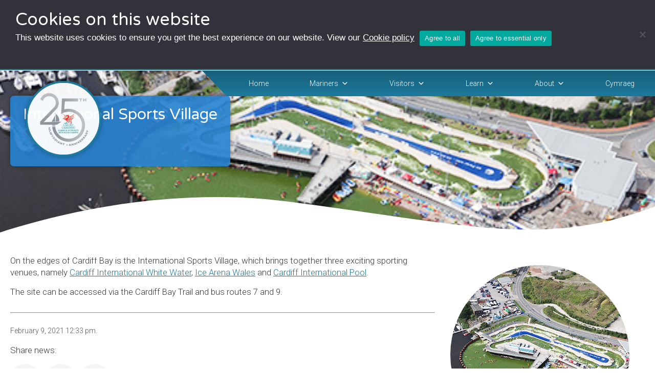

--- FILE ---
content_type: text/html; charset=UTF-8
request_url: https://www.cardiffharbour.com/attraction/international-sports-village/
body_size: 13835
content:
<!doctype html>
<html lang="en-US" class="no-js">
	<head>


		<meta charset="UTF-8">
		<title>International Sports Village - Cardiff Harbour Authority</title>

	
		

		<link rel="apple-touch-icon" sizes="180x180" href="/apple-touch-icon.png">
		<link rel="icon" type="image/png" sizes="32x32" href="/favicon-32x32.png">
		<link rel="icon" type="image/png" sizes="16x16" href="/favicon-16x16.png">
		<link rel="manifest" href="/site.webmanifest">
		<link rel="mask-icon" href="/safari-pinned-tab.svg" color="#5bbad5">
		<meta name="msapplication-TileColor" content="#da532c">
		<meta name="theme-color" content="#ffffff">	
		
		
		<!-- font-awesome -->
		<script src="https://kit.fontawesome.com/971620f4f9.js" crossorigin="anonymous"></script>

		<meta http-equiv="X-UA-Compatible" content="IE=edge,chrome=1">
		<meta name="viewport" content="width=device-width, initial-scale=1.0">
		<meta name="description" content="Cardiff Harbour Authority manages and maintains Cardiff bay and the barrage.">

		<meta name='robots' content='index, follow, max-image-preview:large, max-snippet:-1, max-video-preview:-1' />
<link rel="alternate" hreflang="cy" href="https://www.cardiffharbour.com/cy/attraction/canolfan-dwr-gwyn-ryngwladol-caerdydd/" />
<link rel="alternate" hreflang="en" href="https://www.cardiffharbour.com/attraction/international-sports-village/" />
<link rel="alternate" hreflang="x-default" href="https://www.cardiffharbour.com/attraction/international-sports-village/" />

	<!-- This site is optimized with the Yoast SEO plugin v26.5 - https://yoast.com/wordpress/plugins/seo/ -->
	<link rel="canonical" href="https://www.cardiffharbour.com/attraction/international-sports-village/" />
	<meta property="og:locale" content="en_US" />
	<meta property="og:type" content="article" />
	<meta property="og:title" content="International Sports Village - Cardiff Harbour Authority" />
	<meta property="og:description" content="On the edges of Cardiff Bay is the International Sports Village, which brings together three exciting sporting venues, namely Cardiff International White Water, Ice Arena..." />
	<meta property="og:url" content="https://www.cardiffharbour.com/attraction/international-sports-village/" />
	<meta property="og:site_name" content="Cardiff Harbour Authority" />
	<meta property="article:modified_time" content="2023-02-27T16:36:30+00:00" />
	<meta property="og:image" content="https://www.cardiffharbour.com/wp-content/uploads/isv.jpg" />
	<meta property="og:image:width" content="500" />
	<meta property="og:image:height" content="350" />
	<meta property="og:image:type" content="image/jpeg" />
	<meta name="twitter:card" content="summary_large_image" />
	<meta name="twitter:label1" content="Est. reading time" />
	<meta name="twitter:data1" content="1 minute" />
	<script type="application/ld+json" class="yoast-schema-graph">{"@context":"https://schema.org","@graph":[{"@type":"WebPage","@id":"https://www.cardiffharbour.com/attraction/international-sports-village/","url":"https://www.cardiffharbour.com/attraction/international-sports-village/","name":"International Sports Village - Cardiff Harbour Authority","isPartOf":{"@id":"https://www.cardiffharbour.com/#website"},"primaryImageOfPage":{"@id":"https://www.cardiffharbour.com/attraction/international-sports-village/#primaryimage"},"image":{"@id":"https://www.cardiffharbour.com/attraction/international-sports-village/#primaryimage"},"thumbnailUrl":"https://www.cardiffharbour.com/wp-content/uploads/isv.jpg","datePublished":"2021-02-09T12:33:49+00:00","dateModified":"2023-02-27T16:36:30+00:00","breadcrumb":{"@id":"https://www.cardiffharbour.com/attraction/international-sports-village/#breadcrumb"},"inLanguage":"en-US","potentialAction":[{"@type":"ReadAction","target":["https://www.cardiffharbour.com/attraction/international-sports-village/"]}]},{"@type":"ImageObject","inLanguage":"en-US","@id":"https://www.cardiffharbour.com/attraction/international-sports-village/#primaryimage","url":"https://www.cardiffharbour.com/wp-content/uploads/isv.jpg","contentUrl":"https://www.cardiffharbour.com/wp-content/uploads/isv.jpg","width":500,"height":350},{"@type":"BreadcrumbList","@id":"https://www.cardiffharbour.com/attraction/international-sports-village/#breadcrumb","itemListElement":[{"@type":"ListItem","position":1,"name":"Home","item":"https://www.cardiffharbour.com/"},{"@type":"ListItem","position":2,"name":"attractions","item":"https://www.cardiffharbour.com/attraction/"},{"@type":"ListItem","position":3,"name":"International Sports Village"}]},{"@type":"WebSite","@id":"https://www.cardiffharbour.com/#website","url":"https://www.cardiffharbour.com/","name":"Cardiff Harbour Authority","description":"Cardiff Harbour Authority manages and maintains Cardiff bay and the barrage.","potentialAction":[{"@type":"SearchAction","target":{"@type":"EntryPoint","urlTemplate":"https://www.cardiffharbour.com/?s={search_term_string}"},"query-input":{"@type":"PropertyValueSpecification","valueRequired":true,"valueName":"search_term_string"}}],"inLanguage":"en-US"}]}</script>
	<!-- / Yoast SEO plugin. -->


<link rel="alternate" title="oEmbed (JSON)" type="application/json+oembed" href="https://www.cardiffharbour.com/wp-json/oembed/1.0/embed?url=https%3A%2F%2Fwww.cardiffharbour.com%2Fattraction%2Finternational-sports-village%2F" />
<link rel="alternate" title="oEmbed (XML)" type="text/xml+oembed" href="https://www.cardiffharbour.com/wp-json/oembed/1.0/embed?url=https%3A%2F%2Fwww.cardiffharbour.com%2Fattraction%2Finternational-sports-village%2F&#038;format=xml" />
		<style>
			.lazyload,
			.lazyloading {
				max-width: 100%;
			}
		</style>
		<style id='wp-img-auto-sizes-contain-inline-css' type='text/css'>
img:is([sizes=auto i],[sizes^="auto," i]){contain-intrinsic-size:3000px 1500px}
/*# sourceURL=wp-img-auto-sizes-contain-inline-css */
</style>

<style id='wp-emoji-styles-inline-css' type='text/css'>

	img.wp-smiley, img.emoji {
		display: inline !important;
		border: none !important;
		box-shadow: none !important;
		height: 1em !important;
		width: 1em !important;
		margin: 0 0.07em !important;
		vertical-align: -0.1em !important;
		background: none !important;
		padding: 0 !important;
	}
/*# sourceURL=wp-emoji-styles-inline-css */
</style>
<link rel='stylesheet' id='wp-block-library-css' href='https://www.cardiffharbour.com/wp-includes/css/dist/block-library/style.min.css' media='all' />
<style id='global-styles-inline-css' type='text/css'>
:root{--wp--preset--aspect-ratio--square: 1;--wp--preset--aspect-ratio--4-3: 4/3;--wp--preset--aspect-ratio--3-4: 3/4;--wp--preset--aspect-ratio--3-2: 3/2;--wp--preset--aspect-ratio--2-3: 2/3;--wp--preset--aspect-ratio--16-9: 16/9;--wp--preset--aspect-ratio--9-16: 9/16;--wp--preset--color--black: #000000;--wp--preset--color--cyan-bluish-gray: #abb8c3;--wp--preset--color--white: #ffffff;--wp--preset--color--pale-pink: #f78da7;--wp--preset--color--vivid-red: #cf2e2e;--wp--preset--color--luminous-vivid-orange: #ff6900;--wp--preset--color--luminous-vivid-amber: #fcb900;--wp--preset--color--light-green-cyan: #7bdcb5;--wp--preset--color--vivid-green-cyan: #00d084;--wp--preset--color--pale-cyan-blue: #8ed1fc;--wp--preset--color--vivid-cyan-blue: #0693e3;--wp--preset--color--vivid-purple: #9b51e0;--wp--preset--gradient--vivid-cyan-blue-to-vivid-purple: linear-gradient(135deg,rgb(6,147,227) 0%,rgb(155,81,224) 100%);--wp--preset--gradient--light-green-cyan-to-vivid-green-cyan: linear-gradient(135deg,rgb(122,220,180) 0%,rgb(0,208,130) 100%);--wp--preset--gradient--luminous-vivid-amber-to-luminous-vivid-orange: linear-gradient(135deg,rgb(252,185,0) 0%,rgb(255,105,0) 100%);--wp--preset--gradient--luminous-vivid-orange-to-vivid-red: linear-gradient(135deg,rgb(255,105,0) 0%,rgb(207,46,46) 100%);--wp--preset--gradient--very-light-gray-to-cyan-bluish-gray: linear-gradient(135deg,rgb(238,238,238) 0%,rgb(169,184,195) 100%);--wp--preset--gradient--cool-to-warm-spectrum: linear-gradient(135deg,rgb(74,234,220) 0%,rgb(151,120,209) 20%,rgb(207,42,186) 40%,rgb(238,44,130) 60%,rgb(251,105,98) 80%,rgb(254,248,76) 100%);--wp--preset--gradient--blush-light-purple: linear-gradient(135deg,rgb(255,206,236) 0%,rgb(152,150,240) 100%);--wp--preset--gradient--blush-bordeaux: linear-gradient(135deg,rgb(254,205,165) 0%,rgb(254,45,45) 50%,rgb(107,0,62) 100%);--wp--preset--gradient--luminous-dusk: linear-gradient(135deg,rgb(255,203,112) 0%,rgb(199,81,192) 50%,rgb(65,88,208) 100%);--wp--preset--gradient--pale-ocean: linear-gradient(135deg,rgb(255,245,203) 0%,rgb(182,227,212) 50%,rgb(51,167,181) 100%);--wp--preset--gradient--electric-grass: linear-gradient(135deg,rgb(202,248,128) 0%,rgb(113,206,126) 100%);--wp--preset--gradient--midnight: linear-gradient(135deg,rgb(2,3,129) 0%,rgb(40,116,252) 100%);--wp--preset--font-size--small: 13px;--wp--preset--font-size--medium: 20px;--wp--preset--font-size--large: 36px;--wp--preset--font-size--x-large: 42px;--wp--preset--spacing--20: 0.44rem;--wp--preset--spacing--30: 0.67rem;--wp--preset--spacing--40: 1rem;--wp--preset--spacing--50: 1.5rem;--wp--preset--spacing--60: 2.25rem;--wp--preset--spacing--70: 3.38rem;--wp--preset--spacing--80: 5.06rem;--wp--preset--shadow--natural: 6px 6px 9px rgba(0, 0, 0, 0.2);--wp--preset--shadow--deep: 12px 12px 50px rgba(0, 0, 0, 0.4);--wp--preset--shadow--sharp: 6px 6px 0px rgba(0, 0, 0, 0.2);--wp--preset--shadow--outlined: 6px 6px 0px -3px rgb(255, 255, 255), 6px 6px rgb(0, 0, 0);--wp--preset--shadow--crisp: 6px 6px 0px rgb(0, 0, 0);}:where(.is-layout-flex){gap: 0.5em;}:where(.is-layout-grid){gap: 0.5em;}body .is-layout-flex{display: flex;}.is-layout-flex{flex-wrap: wrap;align-items: center;}.is-layout-flex > :is(*, div){margin: 0;}body .is-layout-grid{display: grid;}.is-layout-grid > :is(*, div){margin: 0;}:where(.wp-block-columns.is-layout-flex){gap: 2em;}:where(.wp-block-columns.is-layout-grid){gap: 2em;}:where(.wp-block-post-template.is-layout-flex){gap: 1.25em;}:where(.wp-block-post-template.is-layout-grid){gap: 1.25em;}.has-black-color{color: var(--wp--preset--color--black) !important;}.has-cyan-bluish-gray-color{color: var(--wp--preset--color--cyan-bluish-gray) !important;}.has-white-color{color: var(--wp--preset--color--white) !important;}.has-pale-pink-color{color: var(--wp--preset--color--pale-pink) !important;}.has-vivid-red-color{color: var(--wp--preset--color--vivid-red) !important;}.has-luminous-vivid-orange-color{color: var(--wp--preset--color--luminous-vivid-orange) !important;}.has-luminous-vivid-amber-color{color: var(--wp--preset--color--luminous-vivid-amber) !important;}.has-light-green-cyan-color{color: var(--wp--preset--color--light-green-cyan) !important;}.has-vivid-green-cyan-color{color: var(--wp--preset--color--vivid-green-cyan) !important;}.has-pale-cyan-blue-color{color: var(--wp--preset--color--pale-cyan-blue) !important;}.has-vivid-cyan-blue-color{color: var(--wp--preset--color--vivid-cyan-blue) !important;}.has-vivid-purple-color{color: var(--wp--preset--color--vivid-purple) !important;}.has-black-background-color{background-color: var(--wp--preset--color--black) !important;}.has-cyan-bluish-gray-background-color{background-color: var(--wp--preset--color--cyan-bluish-gray) !important;}.has-white-background-color{background-color: var(--wp--preset--color--white) !important;}.has-pale-pink-background-color{background-color: var(--wp--preset--color--pale-pink) !important;}.has-vivid-red-background-color{background-color: var(--wp--preset--color--vivid-red) !important;}.has-luminous-vivid-orange-background-color{background-color: var(--wp--preset--color--luminous-vivid-orange) !important;}.has-luminous-vivid-amber-background-color{background-color: var(--wp--preset--color--luminous-vivid-amber) !important;}.has-light-green-cyan-background-color{background-color: var(--wp--preset--color--light-green-cyan) !important;}.has-vivid-green-cyan-background-color{background-color: var(--wp--preset--color--vivid-green-cyan) !important;}.has-pale-cyan-blue-background-color{background-color: var(--wp--preset--color--pale-cyan-blue) !important;}.has-vivid-cyan-blue-background-color{background-color: var(--wp--preset--color--vivid-cyan-blue) !important;}.has-vivid-purple-background-color{background-color: var(--wp--preset--color--vivid-purple) !important;}.has-black-border-color{border-color: var(--wp--preset--color--black) !important;}.has-cyan-bluish-gray-border-color{border-color: var(--wp--preset--color--cyan-bluish-gray) !important;}.has-white-border-color{border-color: var(--wp--preset--color--white) !important;}.has-pale-pink-border-color{border-color: var(--wp--preset--color--pale-pink) !important;}.has-vivid-red-border-color{border-color: var(--wp--preset--color--vivid-red) !important;}.has-luminous-vivid-orange-border-color{border-color: var(--wp--preset--color--luminous-vivid-orange) !important;}.has-luminous-vivid-amber-border-color{border-color: var(--wp--preset--color--luminous-vivid-amber) !important;}.has-light-green-cyan-border-color{border-color: var(--wp--preset--color--light-green-cyan) !important;}.has-vivid-green-cyan-border-color{border-color: var(--wp--preset--color--vivid-green-cyan) !important;}.has-pale-cyan-blue-border-color{border-color: var(--wp--preset--color--pale-cyan-blue) !important;}.has-vivid-cyan-blue-border-color{border-color: var(--wp--preset--color--vivid-cyan-blue) !important;}.has-vivid-purple-border-color{border-color: var(--wp--preset--color--vivid-purple) !important;}.has-vivid-cyan-blue-to-vivid-purple-gradient-background{background: var(--wp--preset--gradient--vivid-cyan-blue-to-vivid-purple) !important;}.has-light-green-cyan-to-vivid-green-cyan-gradient-background{background: var(--wp--preset--gradient--light-green-cyan-to-vivid-green-cyan) !important;}.has-luminous-vivid-amber-to-luminous-vivid-orange-gradient-background{background: var(--wp--preset--gradient--luminous-vivid-amber-to-luminous-vivid-orange) !important;}.has-luminous-vivid-orange-to-vivid-red-gradient-background{background: var(--wp--preset--gradient--luminous-vivid-orange-to-vivid-red) !important;}.has-very-light-gray-to-cyan-bluish-gray-gradient-background{background: var(--wp--preset--gradient--very-light-gray-to-cyan-bluish-gray) !important;}.has-cool-to-warm-spectrum-gradient-background{background: var(--wp--preset--gradient--cool-to-warm-spectrum) !important;}.has-blush-light-purple-gradient-background{background: var(--wp--preset--gradient--blush-light-purple) !important;}.has-blush-bordeaux-gradient-background{background: var(--wp--preset--gradient--blush-bordeaux) !important;}.has-luminous-dusk-gradient-background{background: var(--wp--preset--gradient--luminous-dusk) !important;}.has-pale-ocean-gradient-background{background: var(--wp--preset--gradient--pale-ocean) !important;}.has-electric-grass-gradient-background{background: var(--wp--preset--gradient--electric-grass) !important;}.has-midnight-gradient-background{background: var(--wp--preset--gradient--midnight) !important;}.has-small-font-size{font-size: var(--wp--preset--font-size--small) !important;}.has-medium-font-size{font-size: var(--wp--preset--font-size--medium) !important;}.has-large-font-size{font-size: var(--wp--preset--font-size--large) !important;}.has-x-large-font-size{font-size: var(--wp--preset--font-size--x-large) !important;}
/*# sourceURL=global-styles-inline-css */
</style>

<style id='classic-theme-styles-inline-css' type='text/css'>
/*! This file is auto-generated */
.wp-block-button__link{color:#fff;background-color:#32373c;border-radius:9999px;box-shadow:none;text-decoration:none;padding:calc(.667em + 2px) calc(1.333em + 2px);font-size:1.125em}.wp-block-file__button{background:#32373c;color:#fff;text-decoration:none}
/*# sourceURL=/wp-includes/css/classic-themes.min.css */
</style>
<link rel='stylesheet' id='contact-form-7-css' href='https://www.cardiffharbour.com/wp-content/plugins/contact-form-7/includes/css/styles.css' media='all' />
<link rel='stylesheet' id='cookie-notice-front-css' href='https://www.cardiffharbour.com/wp-content/plugins/cookie-notice/css/front.min.css' media='all' />
<link rel='stylesheet' id='wpsm_counter-font-awesome-front-css' href='https://www.cardiffharbour.com/wp-content/plugins/counter-number-showcase/assets/css/font-awesome/css/font-awesome.min.css' media='all' />
<link rel='stylesheet' id='wpsm_counter_bootstrap-front-css' href='https://www.cardiffharbour.com/wp-content/plugins/counter-number-showcase/assets/css/bootstrap-front.css' media='all' />
<link rel='stylesheet' id='wpsm_counter_column-css' href='https://www.cardiffharbour.com/wp-content/plugins/counter-number-showcase/assets/css/counter-column.css' media='all' />
<link rel='stylesheet' id='events-manager-css' href='https://www.cardiffharbour.com/wp-content/plugins/events-manager/includes/css/events-manager.min.css' media='all' />
<style id='events-manager-inline-css' type='text/css'>
body .em { --font-family : inherit; --font-weight : inherit; --font-size : 1em; --line-height : inherit; }
/*# sourceURL=events-manager-inline-css */
</style>
<link rel='stylesheet' id='wpml-menu-item-0-css' href='https://www.cardiffharbour.com/wp-content/plugins/sitepress-multilingual-cms/templates/language-switchers/menu-item/style.min.css' media='all' />
<link rel='stylesheet' id='megamenu-css' href='https://www.cardiffharbour.com/wp-content/uploads/maxmegamenu/style_en.css' media='all' />
<link rel='stylesheet' id='dashicons-css' href='https://www.cardiffharbour.com/wp-includes/css/dashicons.min.css' media='all' />
<link rel='stylesheet' id='styles-css' href='https://www.cardiffharbour.com/wp-content/themes/huntsman/style.css' media='all' />
<link rel='stylesheet' id='stylesheet-css' href='https://www.cardiffharbour.com/wp-content/themes/huntsman-child/style.css' media='all' />
<link rel='stylesheet' id='stylesheet_responsive-css' href='https://www.cardiffharbour.com/wp-content/themes/huntsman-child/style_responsive.css' media='all' />
<link rel='stylesheet' id='normalize-css' href='https://www.cardiffharbour.com/wp-content/themes/huntsman/normalize.css' media='all' />
<link rel='stylesheet' id='tablepress-default-css' href='https://www.cardiffharbour.com/wp-content/plugins/tablepress/css/build/default.css' media='all' />
<link rel='stylesheet' id='cf7cf-style-css' href='https://www.cardiffharbour.com/wp-content/plugins/cf7-conditional-fields/style.css' media='all' />
<script type="text/javascript" id="cookie-notice-front-js-before">
/* <![CDATA[ */
var cnArgs = {"ajaxUrl":"https:\/\/www.cardiffharbour.com\/wp-admin\/admin-ajax.php","nonce":"7b9ad5e648","hideEffect":"fade","position":"top","onScroll":false,"onScrollOffset":100,"onClick":false,"cookieName":"cookie_notice_accepted","cookieTime":2592000,"cookieTimeRejected":2592000,"globalCookie":false,"redirection":true,"cache":true,"revokeCookies":true,"revokeCookiesOpt":"manual"};

//# sourceURL=cookie-notice-front-js-before
/* ]]> */
</script>
<script type="text/javascript" src="https://www.cardiffharbour.com/wp-content/plugins/cookie-notice/js/front.min.js" id="cookie-notice-front-js"></script>
<script type="text/javascript" src="https://www.cardiffharbour.com/wp-includes/js/jquery/jquery.min.js" id="jquery-core-js"></script>
<script type="text/javascript" src="https://www.cardiffharbour.com/wp-includes/js/jquery/jquery-migrate.min.js" id="jquery-migrate-js"></script>
<script type="text/javascript" src="https://www.cardiffharbour.com/wp-includes/js/jquery/ui/core.min.js" id="jquery-ui-core-js"></script>
<script type="text/javascript" src="https://www.cardiffharbour.com/wp-includes/js/jquery/ui/mouse.min.js" id="jquery-ui-mouse-js"></script>
<script type="text/javascript" src="https://www.cardiffharbour.com/wp-includes/js/jquery/ui/sortable.min.js" id="jquery-ui-sortable-js"></script>
<script type="text/javascript" src="https://www.cardiffharbour.com/wp-includes/js/jquery/ui/datepicker.min.js" id="jquery-ui-datepicker-js"></script>
<script type="text/javascript" id="jquery-ui-datepicker-js-after">
/* <![CDATA[ */
jQuery(function(jQuery){jQuery.datepicker.setDefaults({"closeText":"Close","currentText":"Today","monthNames":["January","February","March","April","May","June","July","August","September","October","November","December"],"monthNamesShort":["Jan","Feb","Mar","Apr","May","Jun","Jul","Aug","Sep","Oct","Nov","Dec"],"nextText":"Next","prevText":"Previous","dayNames":["Sunday","Monday","Tuesday","Wednesday","Thursday","Friday","Saturday"],"dayNamesShort":["Sun","Mon","Tue","Wed","Thu","Fri","Sat"],"dayNamesMin":["S","M","T","W","T","F","S"],"dateFormat":"MM d, yy","firstDay":1,"isRTL":false});});
//# sourceURL=jquery-ui-datepicker-js-after
/* ]]> */
</script>
<script type="text/javascript" src="https://www.cardiffharbour.com/wp-includes/js/jquery/ui/resizable.min.js" id="jquery-ui-resizable-js"></script>
<script type="text/javascript" src="https://www.cardiffharbour.com/wp-includes/js/jquery/ui/draggable.min.js" id="jquery-ui-draggable-js"></script>
<script type="text/javascript" src="https://www.cardiffharbour.com/wp-includes/js/jquery/ui/controlgroup.min.js" id="jquery-ui-controlgroup-js"></script>
<script type="text/javascript" src="https://www.cardiffharbour.com/wp-includes/js/jquery/ui/checkboxradio.min.js" id="jquery-ui-checkboxradio-js"></script>
<script type="text/javascript" src="https://www.cardiffharbour.com/wp-includes/js/jquery/ui/button.min.js" id="jquery-ui-button-js"></script>
<script type="text/javascript" src="https://www.cardiffharbour.com/wp-includes/js/jquery/ui/dialog.min.js" id="jquery-ui-dialog-js"></script>
<script type="text/javascript" id="events-manager-js-extra">
/* <![CDATA[ */
var EM = {"ajaxurl":"https://www.cardiffharbour.com/wp-admin/admin-ajax.php?em_lang=en_US&lang=en","locationajaxurl":"https://www.cardiffharbour.com/wp-admin/admin-ajax.php?action=locations_search&em_lang=en_US&lang=en","firstDay":"1","locale":"en","dateFormat":"yy-mm-dd","ui_css":"https://www.cardiffharbour.com/wp-content/plugins/events-manager/includes/css/jquery-ui/build.min.css","show24hours":"0","is_ssl":"1","autocomplete_limit":"10","calendar":{"breakpoints":{"small":560,"medium":908,"large":false},"month_format":"M Y"},"phone":"","datepicker":{"format":"d/m/Y"},"search":{"breakpoints":{"small":650,"medium":850,"full":false}},"url":"https://www.cardiffharbour.com/wp-content/plugins/events-manager","assets":{"input.em-uploader":{"js":{"em-uploader":{"url":"https://www.cardiffharbour.com/wp-content/plugins/events-manager/includes/js/em-uploader.js?v=7.2.3.1","event":"em_uploader_ready"}}},".em-event-editor":{"js":{"event-editor":{"url":"https://www.cardiffharbour.com/wp-content/plugins/events-manager/includes/js/events-manager-event-editor.js?v=7.2.3.1","event":"em_event_editor_ready"}},"css":{"event-editor":"https://www.cardiffharbour.com/wp-content/plugins/events-manager/includes/css/events-manager-event-editor.min.css?v=7.2.3.1"}},".em-recurrence-sets, .em-timezone":{"js":{"luxon":{"url":"luxon/luxon.js?v=7.2.3.1","event":"em_luxon_ready"}}},".em-booking-form, #em-booking-form, .em-booking-recurring, .em-event-booking-form":{"js":{"em-bookings":{"url":"https://www.cardiffharbour.com/wp-content/plugins/events-manager/includes/js/bookingsform.js?v=7.2.3.1","event":"em_booking_form_js_loaded"}}},"#em-opt-archetypes":{"js":{"archetypes":"https://www.cardiffharbour.com/wp-content/plugins/events-manager/includes/js/admin-archetype-editor.js?v=7.2.3.1","archetypes_ms":"https://www.cardiffharbour.com/wp-content/plugins/events-manager/includes/js/admin-archetypes.js?v=7.2.3.1","qs":"qs/qs.js?v=7.2.3.1"}}},"cached":"1","txt_search":"Search","txt_searching":"Searching...","txt_loading":"Loading..."};
//# sourceURL=events-manager-js-extra
/* ]]> */
</script>
<script type="text/javascript" src="https://www.cardiffharbour.com/wp-content/plugins/events-manager/includes/js/events-manager.js" id="events-manager-js"></script>
<script></script><link rel="https://api.w.org/" href="https://www.cardiffharbour.com/wp-json/" /><link rel="alternate" title="JSON" type="application/json" href="https://www.cardiffharbour.com/wp-json/wp/v2/attractions/161" /><meta name="generator" content="WPML ver:4.8.6 stt:1,11;" />
		<script>
			document.documentElement.className = document.documentElement.className.replace('no-js', 'js');
		</script>
				<style>
			.no-js img.lazyload {
				display: none;
			}

			figure.wp-block-image img.lazyloading {
				min-width: 150px;
			}

			.lazyload,
			.lazyloading {
				--smush-placeholder-width: 100px;
				--smush-placeholder-aspect-ratio: 1/1;
				width: var(--smush-image-width, var(--smush-placeholder-width)) !important;
				aspect-ratio: var(--smush-image-aspect-ratio, var(--smush-placeholder-aspect-ratio)) !important;
			}

						.lazyload, .lazyloading {
				opacity: 0;
			}

			.lazyloaded {
				opacity: 1;
				transition: opacity 400ms;
				transition-delay: 0ms;
			}

					</style>
				
	<!-- position Cookie Policy above header -->
	<script>
	document.addEventListener("DOMContentLoaded", function () {
	  const cookieNotice = document.getElementById("cookie-notice");
	  const header = document.querySelector("header");
	  if (cookieNotice && header && header.parentNode) {
	    header.parentNode.insertBefore(cookieNotice, header);
	  }
	});
	</script>

	<style>
	#cookie-notice {
	  position: relative !important;
	  z-index: 9999 !important;
	}
	</style>
	<!-- end -->
	
	<meta name="generator" content="speculation-rules 1.6.0">
<meta name="generator" content="Powered by WPBakery Page Builder - drag and drop page builder for WordPress."/>
<noscript><style> .wpb_animate_when_almost_visible { opacity: 1; }</style></noscript><style type="text/css">/** Mega Menu CSS: fs **/</style>
	
		
		
		

		
		
	</head>
	<body class="wp-singular attractions-template-default single single-attractions postid-161 wp-theme-huntsman wp-child-theme-huntsman-child cookies-not-set mega-menu-header-menu mega-menu-flatholm-menu international-sports-village wpb-js-composer js-comp-ver-8.7.2 vc_responsive">
		
		<!-- skip to content link -->
		<a class="skip-link" href="#maincontent" tabindex="0">Skip to main content</a>
		

		<!-- wrapper -->
		<div class="wrapper" id="top">	

			<!-- header-1 -->
<header class="header clear sticky" role="banner">

	<!-- logo -->
	<div class="logo">
		<a href="https://www.cardiffharbour.com">
			<!-- svg logo - toddmotto.com/mastering-svg-use-for-a-retina-web-fallbacks-with-png-script -->
			<!-- <img data-src="/wp-content/uploads/CH_LOGO.png" alt="Cardiff Harbour Logo" class="logo-img lazyload" src="[data-uri]" style="--smush-placeholder-width: 200px; --smush-placeholder-aspect-ratio: 200/200;"> -->
			<img data-src="/wp-content/uploads/CHA_Logo_W_25_full.png" alt="Cardiff Harbour Logo" class="logo-img lazyload" src="[data-uri]" style="--smush-placeholder-width: 200px; --smush-placeholder-aspect-ratio: 200/200;">
			<!-- <img data-src="/wp-content/uploads/2018/08/logo_white.png" alt="Logo" class="logo-img lazyload" src="[data-uri]"> -->
		</a>
	</div>
	<!-- /logo -->

	<!-- nav -->
	<nav class="nav header-1" role="navigation">						
		<div id="mega-menu-wrap-header-menu" class="mega-menu-wrap"><div class="mega-menu-toggle"><div class="mega-toggle-blocks-left"></div><div class="mega-toggle-blocks-center"></div><div class="mega-toggle-blocks-right"><div class='mega-toggle-block mega-menu-toggle-animated-block mega-toggle-block-1' id='mega-toggle-block-1'><button aria-label="Toggle Menu" class="mega-toggle-animated mega-toggle-animated-slider" type="button" aria-expanded="false">
                  <span class="mega-toggle-animated-box">
                    <span class="mega-toggle-animated-inner"></span>
                  </span>
                </button></div></div></div><ul id="mega-menu-header-menu" class="mega-menu max-mega-menu mega-menu-horizontal mega-no-js" data-event="hover_intent" data-effect="fade_up" data-effect-speed="200" data-effect-mobile="disabled" data-effect-speed-mobile="0" data-mobile-force-width="body" data-second-click="go" data-document-click="collapse" data-vertical-behaviour="standard" data-breakpoint="1088" data-unbind="true" data-mobile-state="collapse_all" data-mobile-direction="vertical" data-hover-intent-timeout="300" data-hover-intent-interval="100"><li class="mega-menu-item mega-menu-item-type-post_type mega-menu-item-object-page mega-menu-item-home mega-align-bottom-left mega-menu-flyout mega-menu-item-284" id="mega-menu-item-284"><a class="mega-menu-link" href="https://www.cardiffharbour.com/" tabindex="0">Home</a></li><li class="mega-menu-item mega-menu-item-type-custom mega-menu-item-object-custom mega-menu-item-has-children mega-menu-megamenu mega-menu-grid mega-align-bottom-left mega-menu-grid mega-menu-item-20" id="mega-menu-item-20"><a class="mega-menu-link" href="#" aria-expanded="false" tabindex="0">Mariners<span class="mega-indicator" aria-hidden="true"></span></a>
<ul class="mega-sub-menu" role='presentation'>
<li class="mega-menu-row" id="mega-menu-20-0">
	<ul class="mega-sub-menu" style='--columns:12' role='presentation'>
<li class="mega-menu-column mega-menu-columns-6-of-12" style="--columns:12; --span:6" id="mega-menu-20-0-0">
		<ul class="mega-sub-menu">
<li class="mega-menu-item mega-menu-item-type-widget widget_custom_html mega-menu-item-custom_html-5" id="mega-menu-item-custom_html-5"><div class="textwidget custom-html-widget"><h2>
	Arrival and departure
</h2></div></li><li class="mega-menu-item mega-menu-item-type-post_type mega-menu-item-object-page mega-menu-item-327" id="mega-menu-item-327"><a class="mega-menu-link" href="https://www.cardiffharbour.com/entering-and-leaving-cardiff-harbour/">Entering and leaving Cardiff Harbour</a></li><li class="mega-menu-item mega-menu-item-type-post_type mega-menu-item-object-page mega-menu-item-328" id="mega-menu-item-328"><a class="mega-menu-link" href="https://www.cardiffharbour.com/barrage-locking-procedure/">Barrage locking procedure</a></li><li class="mega-menu-item mega-menu-item-type-post_type mega-menu-item-object-page mega-menu-item-329" id="mega-menu-item-329"><a class="mega-menu-link" href="https://www.cardiffharbour.com/communication-and-vhf/">Communication and VHF</a></li><li class="mega-menu-item mega-menu-item-type-widget widget_custom_html mega-menu-item-custom_html-6" id="mega-menu-item-custom_html-6"><div class="textwidget custom-html-widget"><div class="menu_spacer"></div>
<h2>
	Navigation
</h2></div></li><li class="mega-menu-item mega-menu-item-type-post_type mega-menu-item-object-page mega-menu-item-343" id="mega-menu-item-343"><a class="mega-menu-link" href="https://www.cardiffharbour.com/navigating-cardiff-bay/">Navigating Cardiff Bay and its rivers</a></li><li class="mega-menu-item mega-menu-item-type-widget widget_custom_html mega-menu-item-custom_html-7" id="mega-menu-item-custom_html-7"><div class="textwidget custom-html-widget"><div class="menu_spacer"></div>
<h2>
	Mooring and berthing
</h2></div></li><li class="mega-menu-item mega-menu-item-type-post_type mega-menu-item-object-page mega-menu-item-363" id="mega-menu-item-363"><a class="mega-menu-link" href="https://www.cardiffharbour.com/mooring-and-berthing/">Mooring and berthing</a></li>		</ul>
</li><li class="mega-menu-column mega-menu-columns-6-of-12" style="--columns:12; --span:6" id="mega-menu-20-0-1">
		<ul class="mega-sub-menu">
<li class="mega-menu-item mega-menu-item-type-widget widget_custom_html mega-menu-item-custom_html-8" id="mega-menu-item-custom_html-8"><div class="textwidget custom-html-widget"><h2>Information</h2></div></li><li class="mega-menu-item mega-menu-item-type-post_type mega-menu-item-object-page mega-menu-item-382" id="mega-menu-item-382"><a class="mega-menu-link" href="https://www.cardiffharbour.com/notices/">Local notices to mariners</a></li><li class="mega-menu-item mega-menu-item-type-post_type mega-menu-item-object-page mega-menu-item-391" id="mega-menu-item-391"><a class="mega-menu-link" href="https://www.cardiffharbour.com/marine-safety-code-and-byelaws/">Marine safety code and byelaws</a></li><li class="mega-menu-item mega-menu-item-type-post_type mega-menu-item-object-page mega-menu-item-402" id="mega-menu-item-402"><a class="mega-menu-link" href="https://www.cardiffharbour.com/chandlery-and-marine-supplies/">Chandlery and marine supplies</a></li><li class="mega-menu-item mega-menu-item-type-post_type mega-menu-item-object-page mega-menu-item-409" id="mega-menu-item-409"><a class="mega-menu-link" href="https://www.cardiffharbour.com/waste/">Waste</a></li><li class="mega-menu-item mega-menu-item-type-widget widget_custom_html mega-menu-item-custom_html-9" id="mega-menu-item-custom_html-9"><div class="textwidget custom-html-widget"><div class="menu_spacer"></div>
<h2>
	Safety
</h2></div></li><li class="mega-menu-item mega-menu-item-type-post_type mega-menu-item-object-page mega-menu-item-422" id="mega-menu-item-422"><a class="mega-menu-link" href="https://www.cardiffharbour.com/safety/">Safety</a></li><li class="mega-menu-item mega-menu-item-type-post_type mega-menu-item-object-page mega-menu-item-424" id="mega-menu-item-424"><a class="mega-menu-link" href="https://www.cardiffharbour.com/incident/">Marine incident reporting</a></li><li class="mega-menu-item mega-menu-item-type-post_type mega-menu-item-object-page mega-menu-item-431" id="mega-menu-item-431"><a class="mega-menu-link" href="https://www.cardiffharbour.com/contacts/">Contacts</a></li>		</ul>
</li>	</ul>
</li></ul>
</li><li class="mega-menu-item mega-menu-item-type-custom mega-menu-item-object-custom mega-menu-item-has-children mega-menu-megamenu mega-menu-grid mega-align-bottom-left mega-menu-grid mega-menu-item-24" id="mega-menu-item-24"><a class="mega-menu-link" href="#" aria-expanded="false" tabindex="0">Visitors<span class="mega-indicator" aria-hidden="true"></span></a>
<ul class="mega-sub-menu" role='presentation'>
<li class="mega-menu-row mega-visit_menu visit_menu" id="mega-menu-24-0">
	<ul class="mega-sub-menu" style='--columns:12' role='presentation'>
<li class="mega-menu-column mega-menu-columns-3-of-12" style="--columns:12; --span:3" id="mega-menu-24-0-0">
		<ul class="mega-sub-menu">
<li class="mega-menu-item mega-menu-item-type-widget widget_custom_html mega-menu-item-custom_html-2" id="mega-menu-item-custom_html-2"><div class="textwidget custom-html-widget"><a href="/attractions/" class="mm_link">
	<span>What to do</span>
</a></div></li>		</ul>
</li><li class="mega-menu-column mega-menu-columns-3-of-12" style="--columns:12; --span:3" id="mega-menu-24-0-1">
		<ul class="mega-sub-menu">
<li class="mega-menu-item mega-menu-item-type-widget widget_custom_html mega-menu-item-custom_html-3" id="mega-menu-item-custom_html-3"><div class="textwidget custom-html-widget"><a href="/whats-on/" class="mm_link mm_events">
	<span>What's on</span>
</a></div></li>		</ul>
</li><li class="mega-menu-column mega-menu-columns-3-of-12" style="--columns:12; --span:3" id="mega-menu-24-0-2">
		<ul class="mega-sub-menu">
<li class="mega-menu-item mega-menu-item-type-widget widget_custom_html mega-menu-item-custom_html-4" id="mega-menu-item-custom_html-4"><div class="textwidget custom-html-widget"><a href="/directions/" class="mm_link mm_travel">
	<span>Getting here</span>
</a></div></li>		</ul>
</li><li class="mega-menu-column mega-menu-columns-3-of-12" style="--columns:12; --span:3" id="mega-menu-24-0-3">
		<ul class="mega-sub-menu">
<li class="mega-menu-item mega-menu-item-type-widget widget_custom_html mega-menu-item-custom_html-17" id="mega-menu-item-custom_html-17"><div class="textwidget custom-html-widget"><a href="/flat-holm-island/" class="mm_link mm_fh">
	<span>Flat Holm Island</span>
</a></div></li>		</ul>
</li>	</ul>
</li></ul>
</li><li class="mega-menu-item mega-menu-item-type-custom mega-menu-item-object-custom mega-menu-item-has-children mega-menu-megamenu mega-menu-grid mega-align-bottom-left mega-menu-grid mega-menu-item-25" id="mega-menu-item-25"><a class="mega-menu-link" href="#" aria-expanded="false" tabindex="0">Learn<span class="mega-indicator" aria-hidden="true"></span></a>
<ul class="mega-sub-menu" role='presentation'>
<li class="mega-menu-row" id="mega-menu-25-0">
	<ul class="mega-sub-menu" style='--columns:12' role='presentation'>
<li class="mega-menu-column mega-menu-columns-6-of-12" style="--columns:12; --span:6" id="mega-menu-25-0-0">
		<ul class="mega-sub-menu">
<li class="mega-menu-item mega-menu-item-type-widget widget_custom_html mega-menu-item-custom_html-10" id="mega-menu-item-custom_html-10"><div class="textwidget custom-html-widget"><h2>
	History
</h2></div></li><li class="mega-menu-item mega-menu-item-type-post_type mega-menu-item-object-page mega-menu-item-19862" id="mega-menu-item-19862"><a class="mega-menu-link" href="https://www.cardiffharbour.com/anniversary/">Cardiff Harbour Authority: 25-year anniversary</a></li><li class="mega-menu-item mega-menu-item-type-post_type mega-menu-item-object-page mega-menu-item-515" id="mega-menu-item-515"><a class="mega-menu-link" href="https://www.cardiffharbour.com/history/">History</a></li><li class="mega-menu-item mega-menu-item-type-post_type mega-menu-item-object-page mega-menu-item-516" id="mega-menu-item-516"><a class="mega-menu-link" href="https://www.cardiffharbour.com/the-regeneration-project/">The Regeneration Project</a></li><li class="mega-menu-item mega-menu-item-type-post_type mega-menu-item-object-page mega-menu-item-530" id="mega-menu-item-530"><a class="mega-menu-link" href="https://www.cardiffharbour.com/barrage-story/">Barrage story</a></li><li class="mega-menu-item mega-menu-item-type-widget widget_custom_html mega-menu-item-custom_html-13" id="mega-menu-item-custom_html-13"><div class="textwidget custom-html-widget"><div class="menu_spacer"></div>
<h2>
	Education
</h2></div></li><li class="mega-menu-item mega-menu-item-type-post_type mega-menu-item-object-page mega-menu-item-556" id="mega-menu-item-556"><a class="mega-menu-link" href="https://www.cardiffharbour.com/education/">Education</a></li><li class="mega-menu-item mega-menu-item-type-post_type mega-menu-item-object-page mega-menu-item-559" id="mega-menu-item-559"><a class="mega-menu-link" href="https://www.cardiffharbour.com/water-safety-code/">Water Safety Code</a></li>		</ul>
</li><li class="mega-menu-column mega-menu-columns-6-of-12" style="--columns:12; --span:6" id="mega-menu-25-0-1">
		<ul class="mega-sub-menu">
<li class="mega-menu-item mega-menu-item-type-widget widget_custom_html mega-menu-item-custom_html-12" id="mega-menu-item-custom_html-12"><div class="textwidget custom-html-widget"><h2>
	Environment
</h2></div></li><li class="mega-menu-item mega-menu-item-type-post_type mega-menu-item-object-page mega-menu-item-547" id="mega-menu-item-547"><a class="mega-menu-link" href="https://www.cardiffharbour.com/environmental-monitoring/">Environmental monitoring</a></li><li class="mega-menu-item mega-menu-item-type-post_type mega-menu-item-object-page mega-menu-item-548" id="mega-menu-item-548"><a class="mega-menu-link" href="https://www.cardiffharbour.com/environmental-operations/">Environmental operations</a></li><li class="mega-menu-item mega-menu-item-type-post_type mega-menu-item-object-page mega-menu-item-549" id="mega-menu-item-549"><a class="mega-menu-link" href="https://www.cardiffharbour.com/wildlife-and-conservation/">Wildlife and conservation</a></li><li class="mega-menu-item mega-menu-item-type-post_type mega-menu-item-object-page mega-menu-item-746" id="mega-menu-item-746"><a class="mega-menu-link" href="https://www.cardiffharbour.com/water-quality-forecast/">Water quality forecast</a></li><li class="mega-menu-item mega-menu-item-type-widget widget_custom_html mega-menu-item-custom_html-18" id="mega-menu-item-custom_html-18"><div class="textwidget custom-html-widget"><div class="menu_spacer"></div>
<h2>
	News and updates
</h2></div></li><li class="mega-menu-item mega-menu-item-type-custom mega-menu-item-object-custom mega-menu-item-667" id="mega-menu-item-667"><a class="mega-menu-link" href="/category/news-and-updates/">News and updates</a></li>		</ul>
</li>	</ul>
</li></ul>
</li><li class="mega-menu-item mega-menu-item-type-custom mega-menu-item-object-custom mega-menu-item-has-children mega-menu-megamenu mega-menu-grid mega-align-bottom-left mega-menu-grid mega-menu-item-26" id="mega-menu-item-26"><a class="mega-menu-link" href="#" aria-expanded="false" tabindex="0">About<span class="mega-indicator" aria-hidden="true"></span></a>
<ul class="mega-sub-menu" role='presentation'>
<li class="mega-menu-row" id="mega-menu-26-0">
	<ul class="mega-sub-menu" style='--columns:12' role='presentation'>
<li class="mega-menu-column mega-menu-columns-6-of-12" style="--columns:12; --span:6" id="mega-menu-26-0-0">
		<ul class="mega-sub-menu">
<li class="mega-menu-item mega-menu-item-type-widget widget_custom_html mega-menu-item-custom_html-15" id="mega-menu-item-custom_html-15"><div class="textwidget custom-html-widget"><div class="menu_image"></div></div></li>		</ul>
</li><li class="mega-menu-column mega-menu-columns-6-of-12" style="--columns:12; --span:6" id="mega-menu-26-0-1">
		<ul class="mega-sub-menu">
<li class="mega-menu-item mega-menu-item-type-widget widget_custom_html mega-menu-item-custom_html-14" id="mega-menu-item-custom_html-14"><div class="textwidget custom-html-widget"><h2>
	Cardiff Harbour Authority
</h2></div></li><li class="mega-menu-item mega-menu-item-type-post_type mega-menu-item-object-page mega-menu-item-578" id="mega-menu-item-578"><a class="mega-menu-link" href="https://www.cardiffharbour.com/cardiff-harbour-authority/">Cardiff Harbour Authority</a></li><li class="mega-menu-item mega-menu-item-type-post_type mega-menu-item-object-page mega-menu-item-577" id="mega-menu-item-577"><a class="mega-menu-link" href="https://www.cardiffharbour.com/contact-us/">Contact us</a></li><li class="mega-menu-item mega-menu-item-type-post_type mega-menu-item-object-page mega-menu-item-579" id="mega-menu-item-579"><a class="mega-menu-link" href="https://www.cardiffharbour.com/incident/">Marine incident reporting</a></li><li class="mega-menu-item mega-menu-item-type-post_type mega-menu-item-object-page mega-menu-item-13012" id="mega-menu-item-13012"><a class="mega-menu-link" href="https://www.cardiffharbour.com/groundwater-protection-scheme/">Groundwater Protection Scheme</a></li>		</ul>
</li>	</ul>
</li></ul>
</li><li class="mega-menu-item mega-wpml-ls-slot-2 mega-wpml-ls-item mega-wpml-ls-item-cy mega-wpml-ls-menu-item mega-wpml-ls-first-item mega-wpml-ls-last-item mega-menu-item-type-wpml_ls_menu_item mega-menu-item-object-wpml_ls_menu_item mega-menu-flyout mega-align-bottom-left mega-menu-flyout mega-menu-item-wpml-ls-2-cy" id="mega-menu-item-wpml-ls-2-cy"><a title="Switch to Cymraeg" class="mega-menu-link" href="https://www.cardiffharbour.com/cy/attraction/canolfan-dwr-gwyn-ryngwladol-caerdydd/" tabindex="0">
<span class="wpml-ls-native" lang="cy">Cymraeg</span></a></li></ul></div>		
	</nav>
	<!-- /nav -->

</header>			
			
			
			<a name="maincontent"></a>
		<div class="image_block lazyload" style="background:inherit;" data-bg="url(&#039;https://www.cardiffharbour.com/wp-content/uploads/isv.jpg&#039;)">
	</div>

	<main role="main">
	<!-- section -->
	<section>

	
		<h1 class="main_title">International Sports Village</h1>
		
		<!-- article -->
		<article id="post-161" class="post-161 attractions type-attractions status-publish has-post-thumbnail hentry">

			
			
			
			<!-- post thumbnail -->
							<div class="post_image lazyload" style="background:inherit;" data-bg="url(&#039;https://www.cardiffharbour.com/wp-content/uploads/isv.jpg&#039;)"></div>		
						<!-- /post thumbnail -->

			<div class="news_pusher">		
			<p>On the edges of Cardiff Bay is the International Sports Village, which brings together three exciting sporting venues, namely <a href="https://www.ciww.com/">Cardiff International White Water</a>, <a href="https://www.icearenawales.com/" target="_blank" rel="noopener noreferrer">Ice Arena Wales</a> and <a href="https://www.leisurecentre.com/cardiff-international-pool-and-gym" target="_blank" rel="noopener noreferrer">Cardiff International Pool</a>.</p>
<p>The site can be accessed via the Cardiff Bay Trail and bus routes 7 and 9.</p>
			</div>
			
			<div class="spacer_small"></div>
			
			<br/>
			<hr>
			<br/>
			
						
			<!-- post details -->
			<span class="date">February 9, 2021 12:33 pm.</span>	
			
			
			<p>Share news:</p>
			<div id="sharer"></div>
			
			
		</article>
		<!-- /article -->
			
		<h2 class="left">
			More news		</h2>




		<section class="homepage_news blog_related left">


			
			<a href="https://www.cardiffharbour.com/new-bay-boat-and-walking-tours/" rel="bookmark" title="Ewch ar gwch a thaith gerdded yn y Bae!" class="news_block">
				<span class="news_icon lazyload" style="background:inherit;" data-bg="url(&#039;https://www.cardiffharbour.com/wp-content/uploads/Lighthouse-tours2-1.png&#039;)"></span>
				<h3>Ewch ar gwch a thaith gerdded yn y Bae!</h3>
				<span class="news_date">July 3, 2025</span>
				<span class="news_text">Lighthouse Theatre ac Awdurdod Harbwr Caerdydd yn cyflwyno&#8230; Tide-Traveller Taith ddifyr, ymdrochol, sy’n dathlu pen-blwydd Awdurdod Harbwr Caerdydd (AHC) yn 25 oed. Mae Lighthouse Theatre&#8230;</span>
			</a>					

			
			<a href="https://www.cardiffharbour.com/new-bay-boat-and-walking-tours/" rel="bookmark" title="Embark on a Bay boat and walking tour!" class="news_block">
				<span class="news_icon lazyload" style="background:inherit;" data-bg="url(&#039;https://www.cardiffharbour.com/wp-content/uploads/Lighthouse-tours2-1.png&#039;)"></span>
				<h3>Embark on a Bay boat and walking tour!</h3>
				<span class="news_date">July 1, 2025</span>
				<span class="news_text">Lighthouse Theatre and Cardiff Harbour Authority present… Tide-Traveller An entertaining, immersive journey, celebrating the 25th anniversary of Cardiff Harbour Authority (CHA). Lighthouse Theatre returns with&#8230;</span>
			</a>					

			
			<a href="https://www.cardiffharbour.com/wetlands-reserve-boardwalk-closure-2/" rel="bookmark" title="Cau llwybr bordiau’r Warchodfa Gwlyptir" class="news_block">
				<span class="news_icon lazyload" style="background:inherit;" data-bg="url(&#039;https://www.cardiffharbour.com/wp-content/uploads/Wetlands-boardwalk.png&#039;)"></span>
				<h3>Cau llwybr bordiau’r Warchodfa Gwlyptir</h3>
				<span class="news_date">June 16, 2025</span>
				<span class="news_text">Bydd y llwybr pren yng Ngwarchodfa Gwlyptiroedd Bae Caerdydd ar gau o ddydd Mawrth 17 Mehefin am saith diwrnod oherwydd gwaith cynnal a chadw hanfodol&#8230;.</span>
			</a>					

			
			<a href="https://www.cardiffharbour.com/wetlands-reserve-boardwalk-closure-2/" rel="bookmark" title="Wetlands Reserve – boardwalk closure" class="news_block">
				<span class="news_icon lazyload" style="background:inherit;" data-bg="url(&#039;https://www.cardiffharbour.com/wp-content/uploads/Wetlands-boardwalk.png&#039;)"></span>
				<h3>Wetlands Reserve – boardwalk closure</h3>
				<span class="news_date"></span>
				<span class="news_text">The boardwalk at Cardiff Bay Wetlands Reserve will be closed from Tuesday 17 June for seven days due to essential maintenance works. Apologies for any&#8230;</span>
			</a>					

			
			<a href="https://www.cardiffharbour.com/cardiff-harbour-authority-turns-25/" rel="bookmark" title="Cardiff Harbour Authority turns 25!" class="news_block">
				<span class="news_icon lazyload" style="background:inherit;" data-bg="url(&#039;https://www.cardiffharbour.com/wp-content/uploads/Cardiff-Bay-25thAnn-2.jpg&#039;)"></span>
				<h3>Cardiff Harbour Authority turns 25!</h3>
				<span class="news_date">April 1, 2025</span>
				<span class="news_text">Cardiff Harbour Authority (CHA) is celebrating its 25th birthday! To mark this special anniversary, the public is being offered the opportunity to find out more&#8230;</span>
			</a>					

			
			<a href="https://www.cardiffharbour.com/cardiff-harbour-authority-turns-25/" rel="bookmark" title="Awdurdod Harbwr Caerdydd yn 25 oed!" class="news_block">
				<span class="news_icon lazyload" style="background:inherit;" data-bg="url(&#039;https://www.cardiffharbour.com/wp-content/uploads/Cardiff-Bay-25thAnn-2.jpg&#039;)"></span>
				<h3>Awdurdod Harbwr Caerdydd yn 25 oed!</h3>
				<span class="news_date"></span>
				<span class="news_text">Mae Awdurdod Harbwr Caerdydd yn dathlu ei ben-blwydd yn 25 oed! I ddathlu, mae&#8217;r cyhoedd yn cael cynnig cyfle i gael gwybod mwy am y&#8230;</span>
			</a>					

			
		</section>			

		

	
	
	</section>
	<!-- /section -->
	</main>


		</div>
		<!-- /wrapper -->
		<script type="speculationrules">
{"prerender":[{"source":"document","where":{"and":[{"href_matches":"/*"},{"not":{"href_matches":["/wp-*.php","/wp-admin/*","/wp-content/uploads/*","/wp-content/*","/wp-content/plugins/*","/wp-content/themes/huntsman-child/*","/wp-content/themes/huntsman/*","/*\\?(.+)"]}},{"not":{"selector_matches":"a[rel~=\"nofollow\"]"}},{"not":{"selector_matches":".no-prerender, .no-prerender a"}},{"not":{"selector_matches":".no-prefetch, .no-prefetch a"}}]},"eagerness":"moderate"}]}
</script>
		<script type="text/javascript">
			(function() {
				let targetObjectName = 'EM';
				if ( typeof window[targetObjectName] === 'object' && window[targetObjectName] !== null ) {
					Object.assign( window[targetObjectName], []);
				} else {
					console.warn( 'Could not merge extra data: window.' + targetObjectName + ' not found or not an object.' );
				}
			})();
		</script>
		<script type="text/javascript" src="https://www.cardiffharbour.com/wp-includes/js/dist/hooks.min.js" id="wp-hooks-js"></script>
<script type="text/javascript" src="https://www.cardiffharbour.com/wp-includes/js/dist/i18n.min.js" id="wp-i18n-js"></script>
<script type="text/javascript" id="wp-i18n-js-after">
/* <![CDATA[ */
wp.i18n.setLocaleData( { 'text direction\u0004ltr': [ 'ltr' ] } );
//# sourceURL=wp-i18n-js-after
/* ]]> */
</script>
<script type="text/javascript" src="https://www.cardiffharbour.com/wp-content/plugins/contact-form-7/includes/swv/js/index.js" id="swv-js"></script>
<script type="text/javascript" id="contact-form-7-js-before">
/* <![CDATA[ */
var wpcf7 = {
    "api": {
        "root": "https:\/\/www.cardiffharbour.com\/wp-json\/",
        "namespace": "contact-form-7\/v1"
    },
    "cached": 1
};
//# sourceURL=contact-form-7-js-before
/* ]]> */
</script>
<script type="text/javascript" src="https://www.cardiffharbour.com/wp-content/plugins/contact-form-7/includes/js/index.js" id="contact-form-7-js"></script>
<script type="text/javascript" src="https://www.cardiffharbour.com/wp-content/plugins/counter-number-showcase/assets/js/bootstrap.js" id="wpsm_count_bootstrap-js-front-js"></script>
<script type="text/javascript" src="https://www.cardiffharbour.com/wp-content/plugins/counter-number-showcase/assets/js/counter_nscript.js" id="wpsm-new_count_script3-js"></script>
<script type="text/javascript" src="https://www.cardiffharbour.com/wp-content/plugins/counter-number-showcase/assets/js/waypoints.min.js" id="wpsm-new_count_waypoints-js"></script>
<script type="text/javascript" src="https://www.cardiffharbour.com/wp-content/plugins/counter-number-showcase/assets/js/jquery.counterup.min.js" id="wpsm-new_count_script2-js"></script>
<script type="text/javascript" src="https://www.cardiffharbour.com/wp-content/themes/huntsman/js/scripts.js" id="scripts-js"></script>
<script type="text/javascript" id="child_scripts-js-extra">
/* <![CDATA[ */
var ajax_var = {"url":"https://www.cardiffharbour.com/wp-admin/admin-ajax.php","nonce":"3779679ddd"};
//# sourceURL=child_scripts-js-extra
/* ]]> */
</script>
<script type="text/javascript" src="https://www.cardiffharbour.com/wp-content/themes/huntsman-child/js/child_scripts.js" id="child_scripts-js"></script>
<script type="text/javascript" id="wpcf7cf-scripts-js-extra">
/* <![CDATA[ */
var wpcf7cf_global_settings = {"ajaxurl":"https://www.cardiffharbour.com/wp-admin/admin-ajax.php"};
//# sourceURL=wpcf7cf-scripts-js-extra
/* ]]> */
</script>
<script type="text/javascript" src="https://www.cardiffharbour.com/wp-content/plugins/cf7-conditional-fields/js/scripts.js" id="wpcf7cf-scripts-js"></script>
<script type="text/javascript" src="https://www.google.com/recaptcha/api.js?render=6Lc2z5YUAAAAAFcfEjiGTrYJrg8NR2ADZ4Y7YLSY&amp;ver=3.0" id="google-recaptcha-js"></script>
<script type="text/javascript" src="https://www.cardiffharbour.com/wp-includes/js/dist/vendor/wp-polyfill.min.js" id="wp-polyfill-js"></script>
<script type="text/javascript" id="wpcf7-recaptcha-js-before">
/* <![CDATA[ */
var wpcf7_recaptcha = {
    "sitekey": "6Lc2z5YUAAAAAFcfEjiGTrYJrg8NR2ADZ4Y7YLSY",
    "actions": {
        "homepage": "homepage",
        "contactform": "contactform"
    }
};
//# sourceURL=wpcf7-recaptcha-js-before
/* ]]> */
</script>
<script type="text/javascript" src="https://www.cardiffharbour.com/wp-content/plugins/contact-form-7/modules/recaptcha/index.js" id="wpcf7-recaptcha-js"></script>
<script type="text/javascript" id="smush-lazy-load-js-before">
/* <![CDATA[ */
var smushLazyLoadOptions = {"autoResizingEnabled":false,"autoResizeOptions":{"precision":5,"skipAutoWidth":true}};
//# sourceURL=smush-lazy-load-js-before
/* ]]> */
</script>
<script type="text/javascript" src="https://www.cardiffharbour.com/wp-content/plugins/wp-smushit/app/assets/js/smush-lazy-load.min.js" id="smush-lazy-load-js"></script>
<script type="text/javascript" src="https://www.cardiffharbour.com/wp-includes/js/hoverIntent.min.js" id="hoverIntent-js"></script>
<script type="text/javascript" src="https://www.cardiffharbour.com/wp-content/plugins/megamenu/js/maxmegamenu.js" id="megamenu-js"></script>
<script id="wp-emoji-settings" type="application/json">
{"baseUrl":"https://s.w.org/images/core/emoji/17.0.2/72x72/","ext":".png","svgUrl":"https://s.w.org/images/core/emoji/17.0.2/svg/","svgExt":".svg","source":{"concatemoji":"https://www.cardiffharbour.com/wp-includes/js/wp-emoji-release.min.js"}}
</script>
<script type="module">
/* <![CDATA[ */
/*! This file is auto-generated */
const a=JSON.parse(document.getElementById("wp-emoji-settings").textContent),o=(window._wpemojiSettings=a,"wpEmojiSettingsSupports"),s=["flag","emoji"];function i(e){try{var t={supportTests:e,timestamp:(new Date).valueOf()};sessionStorage.setItem(o,JSON.stringify(t))}catch(e){}}function c(e,t,n){e.clearRect(0,0,e.canvas.width,e.canvas.height),e.fillText(t,0,0);t=new Uint32Array(e.getImageData(0,0,e.canvas.width,e.canvas.height).data);e.clearRect(0,0,e.canvas.width,e.canvas.height),e.fillText(n,0,0);const a=new Uint32Array(e.getImageData(0,0,e.canvas.width,e.canvas.height).data);return t.every((e,t)=>e===a[t])}function p(e,t){e.clearRect(0,0,e.canvas.width,e.canvas.height),e.fillText(t,0,0);var n=e.getImageData(16,16,1,1);for(let e=0;e<n.data.length;e++)if(0!==n.data[e])return!1;return!0}function u(e,t,n,a){switch(t){case"flag":return n(e,"\ud83c\udff3\ufe0f\u200d\u26a7\ufe0f","\ud83c\udff3\ufe0f\u200b\u26a7\ufe0f")?!1:!n(e,"\ud83c\udde8\ud83c\uddf6","\ud83c\udde8\u200b\ud83c\uddf6")&&!n(e,"\ud83c\udff4\udb40\udc67\udb40\udc62\udb40\udc65\udb40\udc6e\udb40\udc67\udb40\udc7f","\ud83c\udff4\u200b\udb40\udc67\u200b\udb40\udc62\u200b\udb40\udc65\u200b\udb40\udc6e\u200b\udb40\udc67\u200b\udb40\udc7f");case"emoji":return!a(e,"\ud83e\u1fac8")}return!1}function f(e,t,n,a){let r;const o=(r="undefined"!=typeof WorkerGlobalScope&&self instanceof WorkerGlobalScope?new OffscreenCanvas(300,150):document.createElement("canvas")).getContext("2d",{willReadFrequently:!0}),s=(o.textBaseline="top",o.font="600 32px Arial",{});return e.forEach(e=>{s[e]=t(o,e,n,a)}),s}function r(e){var t=document.createElement("script");t.src=e,t.defer=!0,document.head.appendChild(t)}a.supports={everything:!0,everythingExceptFlag:!0},new Promise(t=>{let n=function(){try{var e=JSON.parse(sessionStorage.getItem(o));if("object"==typeof e&&"number"==typeof e.timestamp&&(new Date).valueOf()<e.timestamp+604800&&"object"==typeof e.supportTests)return e.supportTests}catch(e){}return null}();if(!n){if("undefined"!=typeof Worker&&"undefined"!=typeof OffscreenCanvas&&"undefined"!=typeof URL&&URL.createObjectURL&&"undefined"!=typeof Blob)try{var e="postMessage("+f.toString()+"("+[JSON.stringify(s),u.toString(),c.toString(),p.toString()].join(",")+"));",a=new Blob([e],{type:"text/javascript"});const r=new Worker(URL.createObjectURL(a),{name:"wpTestEmojiSupports"});return void(r.onmessage=e=>{i(n=e.data),r.terminate(),t(n)})}catch(e){}i(n=f(s,u,c,p))}t(n)}).then(e=>{for(const n in e)a.supports[n]=e[n],a.supports.everything=a.supports.everything&&a.supports[n],"flag"!==n&&(a.supports.everythingExceptFlag=a.supports.everythingExceptFlag&&a.supports[n]);var t;a.supports.everythingExceptFlag=a.supports.everythingExceptFlag&&!a.supports.flag,a.supports.everything||((t=a.source||{}).concatemoji?r(t.concatemoji):t.wpemoji&&t.twemoji&&(r(t.twemoji),r(t.wpemoji)))});
//# sourceURL=https://www.cardiffharbour.com/wp-includes/js/wp-emoji-loader.min.js
/* ]]> */
</script>
<script></script>
		<!-- Cookie Notice plugin v2.5.11 by Hu-manity.co https://hu-manity.co/ -->
		<div id="cookie-notice" role="dialog" class="cookie-notice-hidden cookie-revoke-hidden cn-position-top" aria-label="Cookie Notice" style="background-color: rgba(50,50,58,1);"><div class="cookie-notice-container" style="color: #fff"><span id="cn-notice-text" class="cn-text-container"><h2>Cookies on this website</h2>This website uses cookies to ensure you get the best experience on our website. View our <a href="/cookie-policy/" title="See what cookies we use">Cookie policy</a></span><span id="cn-notice-buttons" class="cn-buttons-container"><button id="cn-accept-cookie" data-cookie-set="accept" class="cn-set-cookie cn-button" aria-label="Agree to all" style="background-color: #00a99d">Agree to all</button><button id="cn-refuse-cookie" data-cookie-set="refuse" class="cn-set-cookie cn-button" aria-label="Agree to essential only" style="background-color: #00a99d">Agree to essential only</button></span><button type="button" id="cn-close-notice" data-cookie-set="accept" class="cn-close-icon" aria-label="Agree to essential only"></button></div>
			<div class="cookie-revoke-container" style="color: #fff"><span id="cn-revoke-text" class="cn-text-container">You can revoke your consent any time using the Revoke consent button.</span><span id="cn-revoke-buttons" class="cn-buttons-container"><button id="cn-revoke-cookie" class="cn-revoke-cookie cn-button" aria-label="updating my consent." style="background-color: #00a99d">updating my consent.</button></span>
			</div>
		</div>
		<!-- / Cookie Notice plugin -->	
		

		

		

		<div class="footer_columns">
			<div class="footer_columns_container">
				
				<div class="footer_column footer_center">
					
					<!-- <img width="150" data-src="/wp-content/uploads/CHLogoWhite.png" alt="Cardiff Harbour Logo" src="[data-uri]" class="lazyload" style="--smush-placeholder-width: 374px; --smush-placeholder-aspect-ratio: 374/350;" /> -->
					<!-- <img width="150" data-src="/wp-content/uploads/CHA_Logo_W_25_full.png" alt="Cardiff Harbour Logo" src="[data-uri]" class="lazyload" style="--smush-placeholder-width: 200px; --smush-placeholder-aspect-ratio: 200/200;" /> -->
					<img width="150" data-src="/wp-content/uploads/CHA_Logo_25_full.png" alt="Cardiff Harbour Logo" src="[data-uri]" class="lazyload" style="--smush-placeholder-width: 200px; --smush-placeholder-aspect-ratio: 200/200;" />
					<div class="footer_divide"></div>
					
					<div class="footer_icons">					
						<a target="_blank" href="https://www.bsigroup.com/en-AU/ISO-14001-Environmental-Management/"><img height="40" alt="BSI ISO 14001 mark" data-src="/wp-content/uploads/BSI-Assurance-Mark-ISO-14001.png" src="[data-uri]" class="lazyload" style="--smush-placeholder-width: 100px; --smush-placeholder-aspect-ratio: 100/46;" /></a>						
						<a target="_blank" href="https://www.facebook.com/Cardiff-Bay-Official-175050992619725/" title="Cardiff Harbour on Facebook"><i class="fab fa-facebook-f"></i></a>
						<a target="_blank" href="https://twitter.com/VisitCardiffBay" title="Cardiff Harbour on Twitter"><i class="fab fa-twitter"></i></a>
						<a target="_blank" href="https://www.instagram.com/cardiffbayofficial/"  title="Cardiff Harbour on Instagram"><i class="fab fa-instagram"></i></a>
						
					</div>
					
				</div>
				
								<div class="footer_column footer_border">
					
					<address>
					<h3>Cardiff Harbour Authority</h3>

					Queen Alexandra House,<br/>						
					Cargo Road,<br/>
					Cardiff Bay,<br/>
					Cardiff<br/>
					CF10 4LY<br/><br/>

					029 2087 7900
					</address>
				</div>
								
								
				
				
				<div class="footer_column"></div>
				
								<div class="footer_column footer_border">
					<h3>VHF channels</h3>
					
					<div class="footer_channel">
						<span>16</span>
						Distress, urgency and safety
					</div>
					
					
					<div class="footer_channel">
						<span>18</span>
						Cardiff Bay Barrage Control (Duplex)
					</div>
					
					<div class="footer_channel">
						<span>68</span>
						South Wales Radio
					</div>
					
					
					<div class="footer_channel">
						<span>70</span>
						Digital Selective Calling (DSC)
					</div>
					
				</div>
								
								
				
			</div>			
		</div>		


		<a href="#top" title="Jump to top of page" class="cd-top"></a>

	

<!-- Cookie Policy -->

<!-- end -->

		<div class="rope"></div>

<div class='designed_by'><p>This site is protected by reCAPTCHA and the Google <a target='_blank' href='https://policies.google.com/privacy'>Privacy Policy</a> and <a target='_blank' href='https://policies.google.com/terms'>Terms of Service</a> apply.</p><p>&copy; Cardiff Harbour Authority 2026 - Website designed by Cardiff Council Web Team.</p><a target='_blank' href='/cookie-policy/'>Cookie policy</a><a target='_blank' href='http://privacy.cardiffcouncilwebteam.co.uk/Privacy.php?site=harb&lang=english'>Privacy policy</a></div>	

		
	<input type="hidden" id="current_language" value="en" />

		

	</body>
</html>

<!-- Page cached by LiteSpeed Cache 7.7 on 2026-01-21 06:53:23 -->

--- FILE ---
content_type: text/html; charset=utf-8
request_url: https://www.google.com/recaptcha/api2/anchor?ar=1&k=6Lc2z5YUAAAAAFcfEjiGTrYJrg8NR2ADZ4Y7YLSY&co=aHR0cHM6Ly93d3cuY2FyZGlmZmhhcmJvdXIuY29tOjQ0Mw..&hl=en&v=PoyoqOPhxBO7pBk68S4YbpHZ&size=invisible&anchor-ms=20000&execute-ms=30000&cb=hvayhzt65hq5
body_size: 48791
content:
<!DOCTYPE HTML><html dir="ltr" lang="en"><head><meta http-equiv="Content-Type" content="text/html; charset=UTF-8">
<meta http-equiv="X-UA-Compatible" content="IE=edge">
<title>reCAPTCHA</title>
<style type="text/css">
/* cyrillic-ext */
@font-face {
  font-family: 'Roboto';
  font-style: normal;
  font-weight: 400;
  font-stretch: 100%;
  src: url(//fonts.gstatic.com/s/roboto/v48/KFO7CnqEu92Fr1ME7kSn66aGLdTylUAMa3GUBHMdazTgWw.woff2) format('woff2');
  unicode-range: U+0460-052F, U+1C80-1C8A, U+20B4, U+2DE0-2DFF, U+A640-A69F, U+FE2E-FE2F;
}
/* cyrillic */
@font-face {
  font-family: 'Roboto';
  font-style: normal;
  font-weight: 400;
  font-stretch: 100%;
  src: url(//fonts.gstatic.com/s/roboto/v48/KFO7CnqEu92Fr1ME7kSn66aGLdTylUAMa3iUBHMdazTgWw.woff2) format('woff2');
  unicode-range: U+0301, U+0400-045F, U+0490-0491, U+04B0-04B1, U+2116;
}
/* greek-ext */
@font-face {
  font-family: 'Roboto';
  font-style: normal;
  font-weight: 400;
  font-stretch: 100%;
  src: url(//fonts.gstatic.com/s/roboto/v48/KFO7CnqEu92Fr1ME7kSn66aGLdTylUAMa3CUBHMdazTgWw.woff2) format('woff2');
  unicode-range: U+1F00-1FFF;
}
/* greek */
@font-face {
  font-family: 'Roboto';
  font-style: normal;
  font-weight: 400;
  font-stretch: 100%;
  src: url(//fonts.gstatic.com/s/roboto/v48/KFO7CnqEu92Fr1ME7kSn66aGLdTylUAMa3-UBHMdazTgWw.woff2) format('woff2');
  unicode-range: U+0370-0377, U+037A-037F, U+0384-038A, U+038C, U+038E-03A1, U+03A3-03FF;
}
/* math */
@font-face {
  font-family: 'Roboto';
  font-style: normal;
  font-weight: 400;
  font-stretch: 100%;
  src: url(//fonts.gstatic.com/s/roboto/v48/KFO7CnqEu92Fr1ME7kSn66aGLdTylUAMawCUBHMdazTgWw.woff2) format('woff2');
  unicode-range: U+0302-0303, U+0305, U+0307-0308, U+0310, U+0312, U+0315, U+031A, U+0326-0327, U+032C, U+032F-0330, U+0332-0333, U+0338, U+033A, U+0346, U+034D, U+0391-03A1, U+03A3-03A9, U+03B1-03C9, U+03D1, U+03D5-03D6, U+03F0-03F1, U+03F4-03F5, U+2016-2017, U+2034-2038, U+203C, U+2040, U+2043, U+2047, U+2050, U+2057, U+205F, U+2070-2071, U+2074-208E, U+2090-209C, U+20D0-20DC, U+20E1, U+20E5-20EF, U+2100-2112, U+2114-2115, U+2117-2121, U+2123-214F, U+2190, U+2192, U+2194-21AE, U+21B0-21E5, U+21F1-21F2, U+21F4-2211, U+2213-2214, U+2216-22FF, U+2308-230B, U+2310, U+2319, U+231C-2321, U+2336-237A, U+237C, U+2395, U+239B-23B7, U+23D0, U+23DC-23E1, U+2474-2475, U+25AF, U+25B3, U+25B7, U+25BD, U+25C1, U+25CA, U+25CC, U+25FB, U+266D-266F, U+27C0-27FF, U+2900-2AFF, U+2B0E-2B11, U+2B30-2B4C, U+2BFE, U+3030, U+FF5B, U+FF5D, U+1D400-1D7FF, U+1EE00-1EEFF;
}
/* symbols */
@font-face {
  font-family: 'Roboto';
  font-style: normal;
  font-weight: 400;
  font-stretch: 100%;
  src: url(//fonts.gstatic.com/s/roboto/v48/KFO7CnqEu92Fr1ME7kSn66aGLdTylUAMaxKUBHMdazTgWw.woff2) format('woff2');
  unicode-range: U+0001-000C, U+000E-001F, U+007F-009F, U+20DD-20E0, U+20E2-20E4, U+2150-218F, U+2190, U+2192, U+2194-2199, U+21AF, U+21E6-21F0, U+21F3, U+2218-2219, U+2299, U+22C4-22C6, U+2300-243F, U+2440-244A, U+2460-24FF, U+25A0-27BF, U+2800-28FF, U+2921-2922, U+2981, U+29BF, U+29EB, U+2B00-2BFF, U+4DC0-4DFF, U+FFF9-FFFB, U+10140-1018E, U+10190-1019C, U+101A0, U+101D0-101FD, U+102E0-102FB, U+10E60-10E7E, U+1D2C0-1D2D3, U+1D2E0-1D37F, U+1F000-1F0FF, U+1F100-1F1AD, U+1F1E6-1F1FF, U+1F30D-1F30F, U+1F315, U+1F31C, U+1F31E, U+1F320-1F32C, U+1F336, U+1F378, U+1F37D, U+1F382, U+1F393-1F39F, U+1F3A7-1F3A8, U+1F3AC-1F3AF, U+1F3C2, U+1F3C4-1F3C6, U+1F3CA-1F3CE, U+1F3D4-1F3E0, U+1F3ED, U+1F3F1-1F3F3, U+1F3F5-1F3F7, U+1F408, U+1F415, U+1F41F, U+1F426, U+1F43F, U+1F441-1F442, U+1F444, U+1F446-1F449, U+1F44C-1F44E, U+1F453, U+1F46A, U+1F47D, U+1F4A3, U+1F4B0, U+1F4B3, U+1F4B9, U+1F4BB, U+1F4BF, U+1F4C8-1F4CB, U+1F4D6, U+1F4DA, U+1F4DF, U+1F4E3-1F4E6, U+1F4EA-1F4ED, U+1F4F7, U+1F4F9-1F4FB, U+1F4FD-1F4FE, U+1F503, U+1F507-1F50B, U+1F50D, U+1F512-1F513, U+1F53E-1F54A, U+1F54F-1F5FA, U+1F610, U+1F650-1F67F, U+1F687, U+1F68D, U+1F691, U+1F694, U+1F698, U+1F6AD, U+1F6B2, U+1F6B9-1F6BA, U+1F6BC, U+1F6C6-1F6CF, U+1F6D3-1F6D7, U+1F6E0-1F6EA, U+1F6F0-1F6F3, U+1F6F7-1F6FC, U+1F700-1F7FF, U+1F800-1F80B, U+1F810-1F847, U+1F850-1F859, U+1F860-1F887, U+1F890-1F8AD, U+1F8B0-1F8BB, U+1F8C0-1F8C1, U+1F900-1F90B, U+1F93B, U+1F946, U+1F984, U+1F996, U+1F9E9, U+1FA00-1FA6F, U+1FA70-1FA7C, U+1FA80-1FA89, U+1FA8F-1FAC6, U+1FACE-1FADC, U+1FADF-1FAE9, U+1FAF0-1FAF8, U+1FB00-1FBFF;
}
/* vietnamese */
@font-face {
  font-family: 'Roboto';
  font-style: normal;
  font-weight: 400;
  font-stretch: 100%;
  src: url(//fonts.gstatic.com/s/roboto/v48/KFO7CnqEu92Fr1ME7kSn66aGLdTylUAMa3OUBHMdazTgWw.woff2) format('woff2');
  unicode-range: U+0102-0103, U+0110-0111, U+0128-0129, U+0168-0169, U+01A0-01A1, U+01AF-01B0, U+0300-0301, U+0303-0304, U+0308-0309, U+0323, U+0329, U+1EA0-1EF9, U+20AB;
}
/* latin-ext */
@font-face {
  font-family: 'Roboto';
  font-style: normal;
  font-weight: 400;
  font-stretch: 100%;
  src: url(//fonts.gstatic.com/s/roboto/v48/KFO7CnqEu92Fr1ME7kSn66aGLdTylUAMa3KUBHMdazTgWw.woff2) format('woff2');
  unicode-range: U+0100-02BA, U+02BD-02C5, U+02C7-02CC, U+02CE-02D7, U+02DD-02FF, U+0304, U+0308, U+0329, U+1D00-1DBF, U+1E00-1E9F, U+1EF2-1EFF, U+2020, U+20A0-20AB, U+20AD-20C0, U+2113, U+2C60-2C7F, U+A720-A7FF;
}
/* latin */
@font-face {
  font-family: 'Roboto';
  font-style: normal;
  font-weight: 400;
  font-stretch: 100%;
  src: url(//fonts.gstatic.com/s/roboto/v48/KFO7CnqEu92Fr1ME7kSn66aGLdTylUAMa3yUBHMdazQ.woff2) format('woff2');
  unicode-range: U+0000-00FF, U+0131, U+0152-0153, U+02BB-02BC, U+02C6, U+02DA, U+02DC, U+0304, U+0308, U+0329, U+2000-206F, U+20AC, U+2122, U+2191, U+2193, U+2212, U+2215, U+FEFF, U+FFFD;
}
/* cyrillic-ext */
@font-face {
  font-family: 'Roboto';
  font-style: normal;
  font-weight: 500;
  font-stretch: 100%;
  src: url(//fonts.gstatic.com/s/roboto/v48/KFO7CnqEu92Fr1ME7kSn66aGLdTylUAMa3GUBHMdazTgWw.woff2) format('woff2');
  unicode-range: U+0460-052F, U+1C80-1C8A, U+20B4, U+2DE0-2DFF, U+A640-A69F, U+FE2E-FE2F;
}
/* cyrillic */
@font-face {
  font-family: 'Roboto';
  font-style: normal;
  font-weight: 500;
  font-stretch: 100%;
  src: url(//fonts.gstatic.com/s/roboto/v48/KFO7CnqEu92Fr1ME7kSn66aGLdTylUAMa3iUBHMdazTgWw.woff2) format('woff2');
  unicode-range: U+0301, U+0400-045F, U+0490-0491, U+04B0-04B1, U+2116;
}
/* greek-ext */
@font-face {
  font-family: 'Roboto';
  font-style: normal;
  font-weight: 500;
  font-stretch: 100%;
  src: url(//fonts.gstatic.com/s/roboto/v48/KFO7CnqEu92Fr1ME7kSn66aGLdTylUAMa3CUBHMdazTgWw.woff2) format('woff2');
  unicode-range: U+1F00-1FFF;
}
/* greek */
@font-face {
  font-family: 'Roboto';
  font-style: normal;
  font-weight: 500;
  font-stretch: 100%;
  src: url(//fonts.gstatic.com/s/roboto/v48/KFO7CnqEu92Fr1ME7kSn66aGLdTylUAMa3-UBHMdazTgWw.woff2) format('woff2');
  unicode-range: U+0370-0377, U+037A-037F, U+0384-038A, U+038C, U+038E-03A1, U+03A3-03FF;
}
/* math */
@font-face {
  font-family: 'Roboto';
  font-style: normal;
  font-weight: 500;
  font-stretch: 100%;
  src: url(//fonts.gstatic.com/s/roboto/v48/KFO7CnqEu92Fr1ME7kSn66aGLdTylUAMawCUBHMdazTgWw.woff2) format('woff2');
  unicode-range: U+0302-0303, U+0305, U+0307-0308, U+0310, U+0312, U+0315, U+031A, U+0326-0327, U+032C, U+032F-0330, U+0332-0333, U+0338, U+033A, U+0346, U+034D, U+0391-03A1, U+03A3-03A9, U+03B1-03C9, U+03D1, U+03D5-03D6, U+03F0-03F1, U+03F4-03F5, U+2016-2017, U+2034-2038, U+203C, U+2040, U+2043, U+2047, U+2050, U+2057, U+205F, U+2070-2071, U+2074-208E, U+2090-209C, U+20D0-20DC, U+20E1, U+20E5-20EF, U+2100-2112, U+2114-2115, U+2117-2121, U+2123-214F, U+2190, U+2192, U+2194-21AE, U+21B0-21E5, U+21F1-21F2, U+21F4-2211, U+2213-2214, U+2216-22FF, U+2308-230B, U+2310, U+2319, U+231C-2321, U+2336-237A, U+237C, U+2395, U+239B-23B7, U+23D0, U+23DC-23E1, U+2474-2475, U+25AF, U+25B3, U+25B7, U+25BD, U+25C1, U+25CA, U+25CC, U+25FB, U+266D-266F, U+27C0-27FF, U+2900-2AFF, U+2B0E-2B11, U+2B30-2B4C, U+2BFE, U+3030, U+FF5B, U+FF5D, U+1D400-1D7FF, U+1EE00-1EEFF;
}
/* symbols */
@font-face {
  font-family: 'Roboto';
  font-style: normal;
  font-weight: 500;
  font-stretch: 100%;
  src: url(//fonts.gstatic.com/s/roboto/v48/KFO7CnqEu92Fr1ME7kSn66aGLdTylUAMaxKUBHMdazTgWw.woff2) format('woff2');
  unicode-range: U+0001-000C, U+000E-001F, U+007F-009F, U+20DD-20E0, U+20E2-20E4, U+2150-218F, U+2190, U+2192, U+2194-2199, U+21AF, U+21E6-21F0, U+21F3, U+2218-2219, U+2299, U+22C4-22C6, U+2300-243F, U+2440-244A, U+2460-24FF, U+25A0-27BF, U+2800-28FF, U+2921-2922, U+2981, U+29BF, U+29EB, U+2B00-2BFF, U+4DC0-4DFF, U+FFF9-FFFB, U+10140-1018E, U+10190-1019C, U+101A0, U+101D0-101FD, U+102E0-102FB, U+10E60-10E7E, U+1D2C0-1D2D3, U+1D2E0-1D37F, U+1F000-1F0FF, U+1F100-1F1AD, U+1F1E6-1F1FF, U+1F30D-1F30F, U+1F315, U+1F31C, U+1F31E, U+1F320-1F32C, U+1F336, U+1F378, U+1F37D, U+1F382, U+1F393-1F39F, U+1F3A7-1F3A8, U+1F3AC-1F3AF, U+1F3C2, U+1F3C4-1F3C6, U+1F3CA-1F3CE, U+1F3D4-1F3E0, U+1F3ED, U+1F3F1-1F3F3, U+1F3F5-1F3F7, U+1F408, U+1F415, U+1F41F, U+1F426, U+1F43F, U+1F441-1F442, U+1F444, U+1F446-1F449, U+1F44C-1F44E, U+1F453, U+1F46A, U+1F47D, U+1F4A3, U+1F4B0, U+1F4B3, U+1F4B9, U+1F4BB, U+1F4BF, U+1F4C8-1F4CB, U+1F4D6, U+1F4DA, U+1F4DF, U+1F4E3-1F4E6, U+1F4EA-1F4ED, U+1F4F7, U+1F4F9-1F4FB, U+1F4FD-1F4FE, U+1F503, U+1F507-1F50B, U+1F50D, U+1F512-1F513, U+1F53E-1F54A, U+1F54F-1F5FA, U+1F610, U+1F650-1F67F, U+1F687, U+1F68D, U+1F691, U+1F694, U+1F698, U+1F6AD, U+1F6B2, U+1F6B9-1F6BA, U+1F6BC, U+1F6C6-1F6CF, U+1F6D3-1F6D7, U+1F6E0-1F6EA, U+1F6F0-1F6F3, U+1F6F7-1F6FC, U+1F700-1F7FF, U+1F800-1F80B, U+1F810-1F847, U+1F850-1F859, U+1F860-1F887, U+1F890-1F8AD, U+1F8B0-1F8BB, U+1F8C0-1F8C1, U+1F900-1F90B, U+1F93B, U+1F946, U+1F984, U+1F996, U+1F9E9, U+1FA00-1FA6F, U+1FA70-1FA7C, U+1FA80-1FA89, U+1FA8F-1FAC6, U+1FACE-1FADC, U+1FADF-1FAE9, U+1FAF0-1FAF8, U+1FB00-1FBFF;
}
/* vietnamese */
@font-face {
  font-family: 'Roboto';
  font-style: normal;
  font-weight: 500;
  font-stretch: 100%;
  src: url(//fonts.gstatic.com/s/roboto/v48/KFO7CnqEu92Fr1ME7kSn66aGLdTylUAMa3OUBHMdazTgWw.woff2) format('woff2');
  unicode-range: U+0102-0103, U+0110-0111, U+0128-0129, U+0168-0169, U+01A0-01A1, U+01AF-01B0, U+0300-0301, U+0303-0304, U+0308-0309, U+0323, U+0329, U+1EA0-1EF9, U+20AB;
}
/* latin-ext */
@font-face {
  font-family: 'Roboto';
  font-style: normal;
  font-weight: 500;
  font-stretch: 100%;
  src: url(//fonts.gstatic.com/s/roboto/v48/KFO7CnqEu92Fr1ME7kSn66aGLdTylUAMa3KUBHMdazTgWw.woff2) format('woff2');
  unicode-range: U+0100-02BA, U+02BD-02C5, U+02C7-02CC, U+02CE-02D7, U+02DD-02FF, U+0304, U+0308, U+0329, U+1D00-1DBF, U+1E00-1E9F, U+1EF2-1EFF, U+2020, U+20A0-20AB, U+20AD-20C0, U+2113, U+2C60-2C7F, U+A720-A7FF;
}
/* latin */
@font-face {
  font-family: 'Roboto';
  font-style: normal;
  font-weight: 500;
  font-stretch: 100%;
  src: url(//fonts.gstatic.com/s/roboto/v48/KFO7CnqEu92Fr1ME7kSn66aGLdTylUAMa3yUBHMdazQ.woff2) format('woff2');
  unicode-range: U+0000-00FF, U+0131, U+0152-0153, U+02BB-02BC, U+02C6, U+02DA, U+02DC, U+0304, U+0308, U+0329, U+2000-206F, U+20AC, U+2122, U+2191, U+2193, U+2212, U+2215, U+FEFF, U+FFFD;
}
/* cyrillic-ext */
@font-face {
  font-family: 'Roboto';
  font-style: normal;
  font-weight: 900;
  font-stretch: 100%;
  src: url(//fonts.gstatic.com/s/roboto/v48/KFO7CnqEu92Fr1ME7kSn66aGLdTylUAMa3GUBHMdazTgWw.woff2) format('woff2');
  unicode-range: U+0460-052F, U+1C80-1C8A, U+20B4, U+2DE0-2DFF, U+A640-A69F, U+FE2E-FE2F;
}
/* cyrillic */
@font-face {
  font-family: 'Roboto';
  font-style: normal;
  font-weight: 900;
  font-stretch: 100%;
  src: url(//fonts.gstatic.com/s/roboto/v48/KFO7CnqEu92Fr1ME7kSn66aGLdTylUAMa3iUBHMdazTgWw.woff2) format('woff2');
  unicode-range: U+0301, U+0400-045F, U+0490-0491, U+04B0-04B1, U+2116;
}
/* greek-ext */
@font-face {
  font-family: 'Roboto';
  font-style: normal;
  font-weight: 900;
  font-stretch: 100%;
  src: url(//fonts.gstatic.com/s/roboto/v48/KFO7CnqEu92Fr1ME7kSn66aGLdTylUAMa3CUBHMdazTgWw.woff2) format('woff2');
  unicode-range: U+1F00-1FFF;
}
/* greek */
@font-face {
  font-family: 'Roboto';
  font-style: normal;
  font-weight: 900;
  font-stretch: 100%;
  src: url(//fonts.gstatic.com/s/roboto/v48/KFO7CnqEu92Fr1ME7kSn66aGLdTylUAMa3-UBHMdazTgWw.woff2) format('woff2');
  unicode-range: U+0370-0377, U+037A-037F, U+0384-038A, U+038C, U+038E-03A1, U+03A3-03FF;
}
/* math */
@font-face {
  font-family: 'Roboto';
  font-style: normal;
  font-weight: 900;
  font-stretch: 100%;
  src: url(//fonts.gstatic.com/s/roboto/v48/KFO7CnqEu92Fr1ME7kSn66aGLdTylUAMawCUBHMdazTgWw.woff2) format('woff2');
  unicode-range: U+0302-0303, U+0305, U+0307-0308, U+0310, U+0312, U+0315, U+031A, U+0326-0327, U+032C, U+032F-0330, U+0332-0333, U+0338, U+033A, U+0346, U+034D, U+0391-03A1, U+03A3-03A9, U+03B1-03C9, U+03D1, U+03D5-03D6, U+03F0-03F1, U+03F4-03F5, U+2016-2017, U+2034-2038, U+203C, U+2040, U+2043, U+2047, U+2050, U+2057, U+205F, U+2070-2071, U+2074-208E, U+2090-209C, U+20D0-20DC, U+20E1, U+20E5-20EF, U+2100-2112, U+2114-2115, U+2117-2121, U+2123-214F, U+2190, U+2192, U+2194-21AE, U+21B0-21E5, U+21F1-21F2, U+21F4-2211, U+2213-2214, U+2216-22FF, U+2308-230B, U+2310, U+2319, U+231C-2321, U+2336-237A, U+237C, U+2395, U+239B-23B7, U+23D0, U+23DC-23E1, U+2474-2475, U+25AF, U+25B3, U+25B7, U+25BD, U+25C1, U+25CA, U+25CC, U+25FB, U+266D-266F, U+27C0-27FF, U+2900-2AFF, U+2B0E-2B11, U+2B30-2B4C, U+2BFE, U+3030, U+FF5B, U+FF5D, U+1D400-1D7FF, U+1EE00-1EEFF;
}
/* symbols */
@font-face {
  font-family: 'Roboto';
  font-style: normal;
  font-weight: 900;
  font-stretch: 100%;
  src: url(//fonts.gstatic.com/s/roboto/v48/KFO7CnqEu92Fr1ME7kSn66aGLdTylUAMaxKUBHMdazTgWw.woff2) format('woff2');
  unicode-range: U+0001-000C, U+000E-001F, U+007F-009F, U+20DD-20E0, U+20E2-20E4, U+2150-218F, U+2190, U+2192, U+2194-2199, U+21AF, U+21E6-21F0, U+21F3, U+2218-2219, U+2299, U+22C4-22C6, U+2300-243F, U+2440-244A, U+2460-24FF, U+25A0-27BF, U+2800-28FF, U+2921-2922, U+2981, U+29BF, U+29EB, U+2B00-2BFF, U+4DC0-4DFF, U+FFF9-FFFB, U+10140-1018E, U+10190-1019C, U+101A0, U+101D0-101FD, U+102E0-102FB, U+10E60-10E7E, U+1D2C0-1D2D3, U+1D2E0-1D37F, U+1F000-1F0FF, U+1F100-1F1AD, U+1F1E6-1F1FF, U+1F30D-1F30F, U+1F315, U+1F31C, U+1F31E, U+1F320-1F32C, U+1F336, U+1F378, U+1F37D, U+1F382, U+1F393-1F39F, U+1F3A7-1F3A8, U+1F3AC-1F3AF, U+1F3C2, U+1F3C4-1F3C6, U+1F3CA-1F3CE, U+1F3D4-1F3E0, U+1F3ED, U+1F3F1-1F3F3, U+1F3F5-1F3F7, U+1F408, U+1F415, U+1F41F, U+1F426, U+1F43F, U+1F441-1F442, U+1F444, U+1F446-1F449, U+1F44C-1F44E, U+1F453, U+1F46A, U+1F47D, U+1F4A3, U+1F4B0, U+1F4B3, U+1F4B9, U+1F4BB, U+1F4BF, U+1F4C8-1F4CB, U+1F4D6, U+1F4DA, U+1F4DF, U+1F4E3-1F4E6, U+1F4EA-1F4ED, U+1F4F7, U+1F4F9-1F4FB, U+1F4FD-1F4FE, U+1F503, U+1F507-1F50B, U+1F50D, U+1F512-1F513, U+1F53E-1F54A, U+1F54F-1F5FA, U+1F610, U+1F650-1F67F, U+1F687, U+1F68D, U+1F691, U+1F694, U+1F698, U+1F6AD, U+1F6B2, U+1F6B9-1F6BA, U+1F6BC, U+1F6C6-1F6CF, U+1F6D3-1F6D7, U+1F6E0-1F6EA, U+1F6F0-1F6F3, U+1F6F7-1F6FC, U+1F700-1F7FF, U+1F800-1F80B, U+1F810-1F847, U+1F850-1F859, U+1F860-1F887, U+1F890-1F8AD, U+1F8B0-1F8BB, U+1F8C0-1F8C1, U+1F900-1F90B, U+1F93B, U+1F946, U+1F984, U+1F996, U+1F9E9, U+1FA00-1FA6F, U+1FA70-1FA7C, U+1FA80-1FA89, U+1FA8F-1FAC6, U+1FACE-1FADC, U+1FADF-1FAE9, U+1FAF0-1FAF8, U+1FB00-1FBFF;
}
/* vietnamese */
@font-face {
  font-family: 'Roboto';
  font-style: normal;
  font-weight: 900;
  font-stretch: 100%;
  src: url(//fonts.gstatic.com/s/roboto/v48/KFO7CnqEu92Fr1ME7kSn66aGLdTylUAMa3OUBHMdazTgWw.woff2) format('woff2');
  unicode-range: U+0102-0103, U+0110-0111, U+0128-0129, U+0168-0169, U+01A0-01A1, U+01AF-01B0, U+0300-0301, U+0303-0304, U+0308-0309, U+0323, U+0329, U+1EA0-1EF9, U+20AB;
}
/* latin-ext */
@font-face {
  font-family: 'Roboto';
  font-style: normal;
  font-weight: 900;
  font-stretch: 100%;
  src: url(//fonts.gstatic.com/s/roboto/v48/KFO7CnqEu92Fr1ME7kSn66aGLdTylUAMa3KUBHMdazTgWw.woff2) format('woff2');
  unicode-range: U+0100-02BA, U+02BD-02C5, U+02C7-02CC, U+02CE-02D7, U+02DD-02FF, U+0304, U+0308, U+0329, U+1D00-1DBF, U+1E00-1E9F, U+1EF2-1EFF, U+2020, U+20A0-20AB, U+20AD-20C0, U+2113, U+2C60-2C7F, U+A720-A7FF;
}
/* latin */
@font-face {
  font-family: 'Roboto';
  font-style: normal;
  font-weight: 900;
  font-stretch: 100%;
  src: url(//fonts.gstatic.com/s/roboto/v48/KFO7CnqEu92Fr1ME7kSn66aGLdTylUAMa3yUBHMdazQ.woff2) format('woff2');
  unicode-range: U+0000-00FF, U+0131, U+0152-0153, U+02BB-02BC, U+02C6, U+02DA, U+02DC, U+0304, U+0308, U+0329, U+2000-206F, U+20AC, U+2122, U+2191, U+2193, U+2212, U+2215, U+FEFF, U+FFFD;
}

</style>
<link rel="stylesheet" type="text/css" href="https://www.gstatic.com/recaptcha/releases/PoyoqOPhxBO7pBk68S4YbpHZ/styles__ltr.css">
<script nonce="QaFjBX4rOXbMBSotv4k4mA" type="text/javascript">window['__recaptcha_api'] = 'https://www.google.com/recaptcha/api2/';</script>
<script type="text/javascript" src="https://www.gstatic.com/recaptcha/releases/PoyoqOPhxBO7pBk68S4YbpHZ/recaptcha__en.js" nonce="QaFjBX4rOXbMBSotv4k4mA">
      
    </script></head>
<body><div id="rc-anchor-alert" class="rc-anchor-alert"></div>
<input type="hidden" id="recaptcha-token" value="[base64]">
<script type="text/javascript" nonce="QaFjBX4rOXbMBSotv4k4mA">
      recaptcha.anchor.Main.init("[\x22ainput\x22,[\x22bgdata\x22,\x22\x22,\[base64]/[base64]/[base64]/ZyhXLGgpOnEoW04sMjEsbF0sVywwKSxoKSxmYWxzZSxmYWxzZSl9Y2F0Y2goayl7RygzNTgsVyk/[base64]/[base64]/[base64]/[base64]/[base64]/[base64]/[base64]/bmV3IEJbT10oRFswXSk6dz09Mj9uZXcgQltPXShEWzBdLERbMV0pOnc9PTM/bmV3IEJbT10oRFswXSxEWzFdLERbMl0pOnc9PTQ/[base64]/[base64]/[base64]/[base64]/[base64]\\u003d\x22,\[base64]\\u003d\\u003d\x22,\x22wobDisKvw6QAw7vCm8KRRcORScOjGsOSDzwowpgHw7VCF8OBwosoXBvDjMKILsKOaQDCr8O8wpzDrQrCrcK4w50pwoo0wq0Sw4bCsxIrPsKpV21iDsKZw4ZqERAVwoPCiy/CsyVBw7HDmlfDvW3CglNVw7cBwrzDs1hvNm7Dt0fCgcK5w5Zxw6NlPsK0w5TDl0PDhcONwo9Vw73Dk8Orw5bCjj7DvsKPw4UERcOMVjPCo8Otw61nYkFZw5gLaMOxwp7CqEPDq8OMw5PCrQbCpMO0S3jDsWDCsD/CqxpcLsKJacKSSsKUXMKqw7J0QsK9dVFuwqd4I8KOw6fDmgkMOWFheX0Gw5TDsMKMw7wueMOTPg8aTRxgcsKMM0tSDy9dBTFBwpQ+ecOnw7cgwoTCj8ONwqx0ZT5FM8KOw5h1wpfDn8O2TcOZU8Olw5/Cs8KdP1gIwqPCp8KCHcKKd8KqwpDCmMOaw4pkSWswScOyRRtSFUQjw4HCisKreHpTVnNsMcK9wpxEw6l8w5Y7wow/w6PCvXoqBcO4w44dVMOOwpXDmAI9w5XDl3jCk8KMd0rCksO6VTg9w5Ruw51Zw7BaV8KNVcOnK2PChcO5H8KhTzIVe8OBwrY5w7FLL8OsQ2opwpXCnHwyCcKJBkvDmnbDmsKdw7nCrXldbMKiD8K9KAXDvcOSPRfClcObX0/Cn8KNSVbDiMKcKyfClhfDlybCtwvDnUfDrCEhwp3CssO/RcKDw7ojwoRbwqLCvMKBKntJIR5jwoPDhMKMw4YcwobCg3LCgBEmOFrCisKSZADDt8KrBlzDu8K/QUvDkT7DnsOWBSzClxnDpMKDwq1ufMOxFk9pw4pNwovCjcK8w6Z2CzgMw6HDrsK6I8OVwprDqsOMw7t3wo4VLRRNIh/[base64]/DuCEXXMKsLMOrDRMPw7JsVSHDlcKzSMKPw7MyUcKTVVnDn1DCpcKJwrXCgcKwwoNPPMKibMKlwpDDusKnw7N+w5PDgzzCtcKswoQGUitFPA4HwobCgcKZZcO/SsKxNQ7CkzzCpsKww7YVwpsKNcOsWzVLw7nChMKUQmhKfDPClcKbGUPDh0B0Y8OgEsKlfxstwo7Dn8OfwrnDryccVMOew7XCnsKcw602w4xkw4ZbwqHDg8ODWsO8NMOWw5UIwo4PKcKvJ1AEw4jCuzc0w6DCpQInwq/DhF/[base64]/JzTDkMKEw6DDonrCtMOlwqbCqMOGeQ4Hw6XClMKuwpvDgEpKw6BzXcKrw7AOZsOTw5VQwpBhdUZGcwPDmBVYZ3URwrNWwpHDkMKgwqfDsydhw4xHwpUSPG11wr/Dr8O3c8Opc8KbW8KKUE02woRiw6DCjmnDvXfCtVIIEcKvwpZBP8OrwpJYwovDr23DoEgpwoDDhcKAw4HCqcOTIsOVwpPClsKJwoBEV8KAXg9Yw6bCu8OtwrPCvlsHHAk8OsOzAnjCtMKKdBfDpcKCw5nDlMKEw6rChsO3cMOYw5bDkMO/[base64]/wqzChMOXID0wwoTDo1RVFcKVwp4ZbyfDpxIewoVtDmdRw6bCvTZqwrHDmMKdYsKJwqzDmQnDqHg/w63DkQ5vbxJeB1PDqAJlL8O4cBjDscK6w5ELR3Q9w64Pwoo8VUzCkMKdD2IOKjIswo/[base64]/DhcOrMzkCK1bDjsOdw54SWcO6X8OVw5JzVcKIw7Fbw4nCi8OXw5/DpcKcwr/[base64]/DlsKCZh4ww4HCosOGfQDDv8KvH8KKwrQzW8Ohw48PRXFjUS8Cwq/Ct8K2dsKvw6/CiMOPfMOGw6IVIsOYDmnCvGHDtnDCncKewojCpREawpNnCMKfNMKGJ8KYEMOfUjXDgsKJwqk7NE/[base64]/DvsKKLcORw5QzVi5aHsO/w7QhBcO/[base64]/Dt8ObSMOSMMOQwpUYNRrDgsKDXcO/N8Otw7fDvMKqwoTCqU/Cs3BGYcODXz7DsMO5wrBXwqzCkcKkw7rCsQogwpsWwqzCohnDoC1LRDBCLsO4w77Du8OFAMKRXMO+c8OQTHMDAyQzXMKqwo9qHz/[base64]/[base64]/DthZmE8OUwrTDv2tTwp9iE8KdY3XCiHrCq8OMw5pEw77Cr8KkwoDCicK8bnjDncKewq4MaMOGw5XDklEqwp4Pbx4swpp/w7nDm8KpWy49wpdPw7fDgcOGRsKrw7pHw6V4LcKUwqIgwrXDqj12IDB0wpwlw7nCosK4wqPCkG53wrJvw6HDplbCvsOqwp0HV8OQNSHChEkmdm/DjMO9DMKKw4VNcmnCuwA7csOJwqvDv8Kgw5fCisOEwrjCosOVdQrClsKKLsOgworCrEVJH8KAwpnClsKtwp/ClH3CpcOTNBNWV8OmFMKVUCJOX8OjKiHClsKkDFdHw6QaXBF5wo/DmMOHw4DDqsOETjFBw6Anwp0Vw6HDtRkBwp4wwrnCh8OzasKIw5TDjnbCoMKoGTMMYcONw7vClnoURX/[base64]/[base64]/[base64]/wooywp1LHTJ3V8OSwo/Dplp3w4PCt8Kpe8K8wpnDjsKSwo3DhMOOwpHDkcKVwqTClE3DulfCkMKBwql1VMKowoIPOGbDjRMiORTDmsO3XMKLF8OWw7/DjTVheMKwDDLDlMK3R8O9woJ0w4dSwrZ7IsKlwrtXesO5b2h5wp1KwqbDjSfDnBw7dCTDjH3DoSAQwrQdwqrDlGMEw5PCmMK/[base64]/DnCbCmUnCjMOtOmAuw6rDt8OpSRfCowRaw67Dq8KBw6bCtAoywqA7XTLCrcOow4R4wotXw5kewpbCs2jDu8Ozc3vDhWYFRyjDjcOpwqrCjcK2MQhdw5LCtcKuwo1Ow4NAw71/A2LDm0TDmMKWwqDDk8KQw7Adw7nCnEXCrAFEw77CqsK6V1k+w68dw6vDjT4Ic8OZZcOnT8OVf8Otwr/Dv3nDqMOyw6TDkmQIK8KLIcO9F0/DjB9tS8KcTcKhwp3DrnpCen7DjcKVwofDjMKxwqY2LwHDmCXCqUdFHVVhwqBwP8Oow7fDl8KHwpnCksOgw7DCmMKcM8K0w4IVCMKjDhoQVRrCg8Opw7d/wrYWwoByRMOEwqTCjD9awqh5fkt4wp53wpV2McK8aMO/w6PCisO6w5JOw4bCosO5wqzDrMO3VDHDm1zDuk02NBshHUvCtcKWI8KwR8KsNMOOCcOfZsO0csOTw5PDuQE0e8KQbH4Ow5XCmAPCrMOOwpTCpTPDjxshwoYdwr3CvRcqwprDo8KZwrzDrXnCg3PDtzzCkHYaw7/Ch00QLMOzSjPDjsK1GcKEw6nDlSsWRMKAI07CuH/Csj8/w6lEwrvCtB3DtHvDnXLCuGxRTcK3KMKkB8OAaGDCi8OZw6hEw5TDvcKMwpDCocOawpLDn8K2wojDtcOgwpsib0woT33CpsKWE2Rqwppkw6Apwq3CkTrCjsOYD3/CgifChVnCsG98ay7DjgNRdAInwpo4w58ZairCvcOHw7fDrcOgNR9qwpBHO8Kyw5IcwpRDdcKKw67CgioWw6hhwojDgARDw5FdwrPDgnTDvx/[base64]/CpDt1fxhvGXPDhAvCoyzDkxh5L8OEwql3w6zDsnfCo8KswpbDtsKeSUzChcKjwrM5wo/ClsKvwpsMcMKZfMOFwr3Du8OWwrx8w60zDcKZwoLCqMOULMKLw5EASMOgwrBzQSDDnjHDrMO5ccO2asKMw6zDlAE0W8OJVsO/woFYw5hZw4ELw5puAMOJeWLCsHRNw6MqFEJGKhnDl8KswqIANsOkw7DCv8KPw5J5eGZCMMOcwrEaw7lIfB8EcRvCqcKBG3bDscOjw5kLVRvDjcK2w7PDvG7Dkx/Dv8KIXkrDtwMTFEPDrMOgwqLCssKvYsO+HkFywr0Hw6/Ck8OIw7bDvjQ6aH5gGBRIw4JCw50aw7oxccOWwqZkwogowrnCvsOzNsKfJhthRxjDtsOKw5YIIMKmw78LTMKow6BvA8OqVcOsbcOqXcKZwrTDpn3DvMKLQjpSfcOvwp9kw6XCvxNWTcKNw6cPYhzDnBcvEkcMZQ/CjcOiw5vCi3zDmsK6w40Ew6U6wosAFsO8w60Jw6gfwrnDsH1fJcKowrssw5YlwpbCmkEvFSLCtcOxXwgWw5fCqMORwovCjULDjsKfNnk1PlcqwpciwpzCuSDCkX8/woRsVVDCpsKSdMOKfsKlwqLDicK6woPCmAjDq2EMw7HCmsKWwr18UcK0LlPCusO2S33DoDBKw4R0wpcAPCbDpFl9w77CsMKawqwlw6J5wr7Co0cyQcKuwrl/[base64]/[base64]/UmXCl1FfSF4PwpfDv8KtJMOTdwrClMKybcOVwrQpwpbCo2zCosOowpPCrTXCisKvwr3CgwHCj0DCsMO6w6bDgMKTEMORNcKVw5h+Z8KUwp8xw7/[base64]/wqhVw7g+f1DDtsKsa8OlFSTDqsK2w5vCrQxuw707c3oswpnChijCpcKewooUwoFgSUjCn8KkPsO4WGd3ZMKWwoLDjVLDkmHDrMKKb8KZwrp5w4TCj3trw4New7fCo8KgM2Afw7cTUcKUBMOqMSxFw6zDsMOqeixwwpXCnE8yw74YFsK/w5w3wqlUwrsOJsKuw6E4w6IVIgVocsOvwr8gwpvCikYNbnDDiANawr/[base64]/wq7DvW/ClHJEI8Kvw6NNCMKYAwXCssKcwqdYB8OYDgbCh8OAwqHDpcOywoLCjgzChXBCSxMiw7PDu8OiNsKoUFF1AcOPw4Zdw4bCm8O/wq/[base64]/Ds2vDsxXCnMOGLU16FncbaEcMaMK0w51OFxQFcMOdbsOwPcOzw5Mbc3EmQ3Y1w4TDnMKGHA4+Hg7Cl8KNw6Myw67DtgVsw7wdSxA7WcKlwqEVasKIOGUUwpDDt8KBwrROwoEAw4s0OMO0w5TCt8OlIMOsRjtWwq/Ci8Oqw5PCumXDhgHCn8KuEsOTKl0qw4rCocK1wq8yGFVlwqvConHClMO6EcKPwrRKWzzDojLDp0Rjw51UXUg8w79tw6/CoMKrN2XDrlLDuMOmOQDDmRvCvsK8w7cnw5LDkcO2CT/CtmESbQbDo8Oiw6TDuMKPwr9NUMOVZMKOwrF5ASxvUsOIwpk5w65dCkwYGSwKIsO6wo5EVytRZ3rCp8K7OcO+wrDCiR/DjsKlGzzCjUzDk3pjIcKyw5Irw5bCsMOGwol7w7l3w4BqDnodfH0SHE/[base64]/[base64]/CiyXCgTVzw6/CmsOawqMrw7UQDMOowrU6UkYNQ8O8TknDq0XCosOkwq89wpoxwpfDjk3CuAwsaGIkFcOZw4/Ck8OBwqNjZBgRw7MAey7Dm1dCfkE8wpRnw68+JMKQEsKyMnjDqsKwRMObIsKMPW7DrQIyNTYpw6J3wrwzbnwKJgAEw4/Dq8KKPcKKw4PCk8OMcMK4wpzCrx45ZMKKwoYCwohISHLCiiDCr8KJw5nDk8K8wq/CoGN8wpvCoERZwr5iR2FxM8O0ccK0Z8Ohw4HCosO2wo/Di8KWXGUYw7saOcK0wrjDpXEqaMOfBMOzdsOQwq/CosK2w5jDi2UIacKzFMKrWjsxwqbCpcOwDsKlaMKUOWsdw6bCmS82ezExwq/CqjbDjcKGw7XDsSDClcO3ITTCgMKjAcKzwrDDqXdgQcKQNsOee8OgC8Okw6HChU7CucKOdHQ/wqNxI8O3Cm87PcKufcO/w5rCusKLw6HCv8OKMcKyZQ1Bw4rChMKkw7ZCwr7CoHfDl8OEw4bCoRPCnUnDrFIWwqLCgnF8w7HClz7Do3ZNwqvDskfDgsO2ZQLCs8OhwrkubMKvFT0sGMKgwrNQwpfDncOuwprCoQhcecOAwo7CmMKPwoh8w6c3QsOsW3PDjVTDjMKXwr3CjMKWwph7woHDsS/CtSnCksKCw6hkRmQcdFXDl3/Chx/CjMKswozDicOsBsOLRsOWwroqKcKuwohjw6t1wo1AwqA7JsO+w4PClwLCmsKGMUQYIcKQwrDDkQVowrBLY8K2BcOIXzDCrnpXKBPCtTpnwpIbYsKVHsKOw6PDrHTClSfDocKAecOowovCvG/Csg7CvX7CvDhqP8KEwr3CpA0ewplvw5PCmFV0BHM4PCMdwqTDkxXDnMKdegHCt8OcbEF7wrFnwp0twqNiw6LCsWExw7DCmQTDmsOSfBrCpSAVwpXCqzYgCUHCrCJyUsOhQGPCs1kDw6/DssKUwrgcVljClgESPcKgScOMwqzDnE7CiH7DkMO6cMKRw43Dn8OHwqJnPSPDnMK4fMKTw4FzDsKSw7YSwrTCj8KAGcKdw7kiw7B/R8O8bx/Cl8OLw5JWw6zCmMOpw5XChsKqTlfDiMKkYkjCnXjDtHvCtMKHwqgnIMOCC30aGFRtG1BrwoLCtCEAw5/Dsk/[base64]/w5FgwoY8wq43OnHCqcKjcQs9wpTDg8KlwoczwozDn8OIw5kZYAE7w6hFw7fCgcKGWcODwodKacKtw4RLfcO+w5hQdBTDh13Duh/DhcKLScO6wqPDmhhcwpQRw5cGw4xgw7tiwoduwrNXw6/[base64]/Clw/DusOAQMKiwpfCocOqN3EPZsOKw41ocgEEwq0hJkzCn8OpFcKRwp5QX8K4w6Zvw73DnMKIw4bCjcOdw6PCrMKgVR/Ch359w7XCkQvCqFPCusKQP8Kew5BcKMKLw7VVc8Kcw7l7SiYFw5lIwrfCr8Kbw4fDt8OXahwzdsOBwoTCp0LCs8OmWMK1wp7DrcOlw5XCgxHDvMKkwrJ7OsOKXVNXJ8OZLV/DtncTe8OGGMO5wpheOcOHwqfCizgJOVQ7wox2wo/Dg8KIwoLCtsKZdR5UbsOfw6Y5wqvCk1d7UMKowrbCjMOnOB9bOsOiw6ocwqnCkMKVCW7Ck1rCpsKUwrJ6w77Dp8KhXsKxFQbDqsOuPmbCu8Oiwq/CnMKjwroZw5vCscKiYMKoSMKdQVjDm8OcVsOvwpdYVlldw7DDssOzDlpiOMO1w6IiwprCmsO/AMKjw6U5w7gZf28UwoAKwqJYA29Lwo0Rw43ClMK8wonDlsOTDlrCuULDm8OKwo4uwpFtw50jw6UYw6pywrbDs8OhPsKXbcOoQFEkwoLDosKww5jCvMOpwpBKw43DmcOXXDU0GsKAPsKBP1cfwqrDusOUNcKtVmkPwq/Ci3DCoE5yCMKtWBFvwrbCu8Kpw5jDt0pJwpcmwozDknLDmgPCq8O0w53CthNEEcKawpzCrlPChBBuwrxiwq/DssK/Uwt0w5Eiwp3DssOcwoB7L3XDvsOzKcOPEMK+SUkhSx8wGcOgw5gEFifDlMKzX8KnOMK2wrTCqsOywql/H8KPEMKWF2lIXcKLd8K2IcOzw4M5EcObwqrDhMOdVHXDkg7DlsOTScKAwpwqwrXDjcOsw7zDvsKECz/CucOgWCDCh8O0w7DCocOHW2TDosOwacKzwqZwwqzCj8KWEkbCuldQXMK1wrjClhzChWhge1zCvsKPTl3CmSfCksODC3Q0Ul7Coj/ClMK3elLDmVHDtcOUbMKEwoMfw5zCnsKPwr9iw7zCshZtwo/DoTDCpiXCpMOcw50dLw/CmcOFwobCmhHDlcO8EMOnwqRLOsOeQDLDocKswq3Crx/Dt2E5woRfHC4ed0U6wpk0wq/CsG14NsKVw7RCU8KSw6HDkcO1wpDCtyRowr4nw6Eewqx0ESLChAlPfcKEwqrDqjXDmhVTBmbCo8OZKMKdw6fDh2/Ds39Aw7hOwoTCsnPCq1/ChcOUTcOOwrpue3fCrsOsFcK3UMKjd8OneMOaO8K8w6XCp3l3w55TZlAAwo5QwrkTNF49NcKOLcOKw4HDt8K0IHbCsSwNXB3Dl1LCknDCosKiTMKmSErDkQVrV8K3wq/[base64]/CvBHDnhrCgcK6SmTChiPCjcKNIRtwYTQvf8Kew6xRwqZYI1DCoiw1wpbCkwpOw7PCvifDpcOiZSgcwp4YVEsnw6RAcMKIfcK3w4o1UcOgMgzCiXxoMQHDqcOCIMKIcmlMawbDocKMM0rCrW/Ch3TDtWd9wr/DoMOqYcO1w6nDm8Ozw4/[base64]/w6LDmTNTBsKqwo3DqUnDshF5w6sAwqrDjWXCjxLCj3bDgcKNBMOZw4xPfMOcAkzDnMO6w7XDq1AqY8OMw5XDpX/DjWtQGsOEdS/CnMOKVxzCoW/DtsK6P8K5wrMkJH7Clz7Cr2l1w5rDogbDj8OgwqFTIh55GTJgMxFTOcOnw5UsIWnDh8Oow6PDicODwrPDiWvDvcOew47Di8Ofw68iJHTDpUcKw4XClcOwNcO5w57DtBHDm34XwoZSwrpmUsK+wpHCp8O1FjN/L2HDsBBew6rDnsKYw4MiTFzDiEoSw5NwR8ORwqfCmm4Fw5N+QcOvwqsFwpp2diBMwo4QIwIyCjPCiMOjw4E5w43CmFFlBcKHUcKbwrtAXh7CjRg/w7QyR8OYwrFZRHDDiMOZwr15ZlgOwp/Cr302D00nwr9VU8KpZsO3NWFCY8OjJwHDjX3CuAoLHRRrdMONw77Csxdow6U9IGICwphTaGvCow3CvsOuZEBbc8OIJsOAwoJjwrvCucKzJzBIw5/[base64]/w7rCtMKew5dXwqsnfXU7wqTDqCIlFcK9C8K/[base64]/Dv8Owa8KfwrAewrHCsMOywqB/woLDgArDkRHDikIgwrPDhEDCrCdxEsK2HcOww55gwo7DgMOAF8KtKgF9csODw7/DtsOjw7LDm8K0w7jCvsOGJcKsSjnCtm7DhcKtwpzCvMO3w77CjsKJK8Ocw4EnTEU3N1LDjsOGL8Omwp5Zw5Qhw4XDtsK+w6cKwqTDrcKHeMOmw4Rzw4RnEMK6cRTCuG/CkVRhw5HCisKqOiTCjW43MVXCqsKMcMO/wo5bw4nCucKseRlUCMKaCA9IFcO7UULCoQBxw6PChVFAwqbCiT3CtzY9wqohw7fCpsOhwpHCmR19Q8OPUcKTMQ9AQBnDnxfDjsKPwobDvmNnw5fCkMKBC8OYasO7S8Klw6rCmErDl8KZw4kww7A0wozCjnnDvQ0+GsKzw7/Cs8KWw5YNP8OHw7vChMOIFEjDijHDkH/Dhw4JK1HDicOcw5IJJlzDqW1ZDEM6wotgw5jCqTZRMMO4wr1KJ8K3OThww6QYd8OKw4EMwo5+Bkh4UMOawr9JWEDDlMK6FMOLw5EgBMOQwpoOdGzDll7CkinDtwrDm0tPw6IwY8Ohwqgjw44Ba0XCncO7DcKUw7/Ds1jDixlSw6zDt3LDnHHCvsOdw4bDvjc2U3nDrMOlwpFVwrlZDsK2H0vCnMKDwobDiD81AVHDscOhw7V/[base64]/DqXvDoivCmUfDujIERFp9KcKWQTvCtcOewolRBcOUBMOLw7rCklXCpcOeccOfw6sdw5waOAgmw61RwrF3HcKtfcOOeEB5wqbDksOLwpXCnsOBLsKrw73DjMO3G8KSDkPCoyHCuB3DvnPDjsODw7vDgMKRw4PCuxpsBT8DTsK0w4LCuitnw5Z+eS7DqWbCo8O9wqzDkB/DslvCq8Kmw7jDgcKdw7PDqDw4f8OgV8OyP2rDjwnDiHnDisO+ah/CnyV1woR9w5/CmsKxJk98wocnw7fCuiTDhVnDlBHDvMKhdwTCqysSG18Pw4h/w4TCq8OFVTx8w7wWR1UMZHYNPWfDuMK4wpfDjVHCrWV8LDdlwrfDsnfDmxzCn8O9KW/[base64]/CnUTCoMOdwq1iIsO5wqzDq8KoKBjDh8K5THzCrRALwoPDoA0qw4RUwpQSw54AwpfDnsOtM8Oiw6peQDo8GsOew6VIw4syXjlPPAbDkBbCijdow4/Do2FtM18kw44Rw5LDqMK5I8KMw4vDosKXGsO7N8OEwpYCw6nCinBawph8wrNpC8Orw4nCnsOmQETCrcORwrdUPMOlwrDCj8K/[base64]/DkcOXTsKTLMKdwpXCmULDk8KWU8Kkwo8Nw6pCO8OMw7MCw6cxw7jChlPDr0rDuFtCP8KGEcKhCsKYwq8UBV0YPsKXaivCkiNjCsK4w6VuGD8swovDqnHDm8KEWsOQwqnDpXXCmcOsw7DCiW4lw4nCi3zDiMOUw6luZsKKNcO2w4TCrHpyI8OBw6V/[base64]/[base64]/CoMKbw61lw5xHwrzCnMOXEMOrdicMW8K7wrLDp8ONwrQWKcOcw5/ChcO0dxpENsKrw705w6M7T8OiwokJw5ceAsOSw5taw5BEAcOqwrA3w5fDmQbDiHXCssKDw60fwpzDsSjDh1RtRMKzw7Bgw5zCscK3w53CsHDDg8KWw6d1bz/CpsOqw7bCqVLDkcOFwo3DhCbCr8KrZsOST2kQN3nDllzCk8KZe8KbNsOBPXxFSXtAw5g8w5PCk8KmCcKzE8Kww65eZQJ+w5ZsCTDClQ9/MQfCoBXCscO6wp3DicKjwoZLCGnCjsOTw4nDhTpVwpliUcKbw4fDjUTCuD1xEcOkw5QZZkQKD8OVBcK7AG3DniPCukUhwonCnCNOw5vDp117w4fDr0k9b0BqUSfDl8ODByd7c8KGXCkDw494DCkBZHBxHVUUw6zDhsKLwq/Dh1XCriJDwrZmw5bCiHnCncOiw70WICsKAcOtw4bDgBBNw7vCtcKuZHrDqMOfJ8KiwocJwrfDokhQUXF1LkPCvx9iDMO2w5YEw5l2woU2wqXCs8OCw6ZAVlQ2P8KLw6R0XMKDVMOACCnDmEQ3w5PClQTDocK0TDDDpMOmwoLCm0E/wpLDmsKGUMOkwoDDlU4dDzLCvsKXwrnCmcKfEBJ6YT82a8KXwpbCrsKbw5jCmEjDkgnDnMKWw6nCpkllb8Ota8OkQHxIEcOdwpggwpA7CHXDocOsYxByKMKWwpDCmB5hw7tNICYhWmDChGzDisKDw6DDtsOmNA/DkcKmw6LDvcKuYxMbcnTCk8OHMmnCqCZMwqJjw6ICHFXDucKdw6V6ETBXBsO5woNMSsK3w5RUHml/GwnDmkZ0SMOrwq1nwoPCr2DClcO8wpF/f8KLb2J8HG8mwqnDjMOSW8Ksw6XDmSZzaT/CmXUiwrxowrXCpVJOTDx0woPCjAs2clodNMOkAcOXw447worDugvDvnxPw4LCmi0xwpLDmwkGBcOJw6NXw43DhsO9w4XCrMKRacOzw6rDkz0jwptUw5xMA8KEOMK8w48vUsOrwqE6woozbcOgw7AgMx/DksO4wpEJw4AeH8KhZcO8wqXCicOST0kgQj3Ct1/ClzDDi8KVYMOPwqjDrsORKgQiNzHCkVkTUgsjF8K0w51rwocXdjAGJMOrw5wLScOEw4pEfcOqw4QCwqnChS/Coi4BEsKEwq7CscK5w5LDicOfw6fDsMK0w4XCmcKUw6Rjw6RLFMOgQsKXw7JHw4bDtiF0NGgtM8KnUhZQPsOQOyrCtjB7Cg0Jwr7CkcO5w5zCs8KkdMOjd8KCYk5vw4p/wpDCsVE8PMKhXVnDpG/CgsKzGmHCpMKPDcOoXwRLEMOXJsONGmvDgSNBwr0qwpIPbsOOw6/CgcK3wqzCqcKWw5Itw7FOw4rCnyTCscO0woDDiD/CtsOtwpomYsKDLx3Ct8KPJsKBZcKpwpDCnTPDt8KkMcK4WF0Bw7bCqsKQw7pMXcKLw4nCt03DpsKAIcOaw6lQw6jDt8OUw73Ci3IUwpU2wo/DocOFOsKmw5/CjMKgTcKCNQxlw713wrlxwoTDuyrCgsO9Ly02w6jCmcKkTzkKw47ChMK5woAkwoLDs8OXw4PDhVVvdEzCpwYOwrPCmcOdHDXCrcKOZ8KxEMOawr/DnjdLw7LCn1AOIELCk8OULT1IQUgAwpBbw6MpV8KuXMOlKQc7MzLDmsKwKD8NwocCw5FJAcOfcwczwpLDtRtOw77Cok1awqrDtsK7aw5/UmcFIwAbwp/CtMO/[base64]/JkbDigApeMOCw7Zkwog7bCRiw5k8bVPCoh7DssKww6J9MMKJdH/DpcOMw5HCl17CtcK0w7rCh8OzScOVMFLDrsKPw7nCnwUpPWDCu0TDhjzDscKWT1knZcKPL8OMF346JzIrw7RdYA/Cmjd/LFV4DMKNdyTCkcOEwr/[base64]/P2YKwr3Dg8KjFAZ7acOVe8OfwrbCq3vCkj8hKCBLwp3CgBfCqkfDq0tdLjZfw63ChW/DrsOnw5Mrw7EnX2Irw689CGsoMcONw7AUw4gew41AwqPDo8KJw7zCsB7Dlg/Dl8KkSmVcbnLDgcOSwovDpGjDnnBUZhTCjMOsfcOvwrFAXMKtw53DlsKWFsK0YMO9wrgEw5Jiw4IfwrTCp2nDlWccTcOWw78iw7EUdFtmwp5ywpXCuMO6w4/DtWpMWcKow6HCn35Lwq/[base64]/ZcOwwqYWOcKMw7XCvWEuRB9KcsOgB8Kzw5kRbk/DukwxGcObwpbDoGbDvwZSwpTDk1/CssKaw43DhQo1BHhPS8OpwqIdNsOQwpbDrsOgwrvDrBwuw7RbaEBSQMOJwpHCl3EyOcKUwq3ClhpIPGbDgW8WWsOgVcKqRz3DvcOhbsOhwo0ZwoHDm2nDthN+EFpaJ1/Di8OsO2PDjsKUIcKpCktLL8Kdw4ZjbsKww64Cw5/[base64]/UsOTNsKbTEwbEQnDrCISJsK3cDwow5bCoQNowoTDsmTCjWzDh8KYwrHCl8OxGsOkEMKTGmvDhErCl8Obw7fDrcK2MSfCmcOSQcOmwo3DhBvCtcKjE8KGSGl8bB4eKMKCwqvCrFTCpMOdU8Otw4HCgirDrMOUwpQewoYow7wcKcKPKH/DmMKHw6fCt8Opw50ww5UWDDPCsiQwZMOSw6vCmj/DscOsXcKhNMKXw7Ulw4HChAHCj05cfsO1Y8OVJRQsAMKKIsKlwroGacOYenbCkcKbwpLDmcONYHvDnRI+dcKRdkDCi8ORwpQnw4xTfhELYsOnPMK9w7jCtsOqwrPCrMO/w53Co2vDpcKmw5h9QyTCikzDosOkSMOPw7PDkUVGw6rCsz0LwrHCuXPDrQoFWMOgwowbw5NUw5jCmsOQw5TCoHhFfiLCscOjZF0QZcKLw689IErCicOnwpzDswRXw4URfkszwpwBw5rChcKqwqsMwqjDmsO2w7ZNwpE/w4pvKl7DjUtrYzoHw6p5UlRxB8OpwqrDuxNVYXsiw7PDjcKANQo/[base64]/woRWwpAGdsOuw6/[base64]/Cj8OjwoMrw7FrwqbCrCFzAkEIw5pTaW/CthofSQ/CohfCt3FEIAIXJhXCoMOkAMOvd8Khw63CniLDocK7IsOFw7lLQ8KmRgrCosO9MG1bbsODAFbCu8OLdxfDlMKzw5fDi8KgJMKPasOYWARYQWjDusKlJULCmsK0w4nCv8OcRQjCsAEwK8KDOkzCocO/w6suN8OMwrRiC8KaAsKZw57DgcKUwrTChsOuw4BmTsKHwqU8MBojwrrCt8O/EDZHUxE3w5YJwqoyIsKOfsKOwox2GcKRw7A7w6glwqDChE4+w6BewpIdHF41wqzDs2gTFsKiw7RUw69Iw4hfWsKEw7TCgcKRw485WMOrNlXDtSjDssKCwr/[base64]/DiErChAHCr8Ktw7ofwp0Dw6xjRyh6YgfCunwFwrIQw6RZw57DlwnChCrDv8KQKlQUw5jDicOCw4HCpibCscK0dsObw5kCwpM9QDpUVsK1w7DDucOTwp3DgcKCaMOaKjHCtgJ/wpDDpMOicMKKwoJsw4N2HsOKw5JQblTCm8OWwo5vTMOIER/CocOzdCRpV18AZkjCl3ovHm3CqsODGhQoesOndcOxw7jCuH/CqcOIw7EkwoXDhxrDv8OyHm7Ck8OofcK7N2bDr0LDkRN/wopowohzwrLCu2HDtMKAdX/CucOHNBDDuTXDtB4Gw4zCk1xjwoEqwrLCrEdxw4U4McKJWcKVwpzDsGYbw7XCisKYdsO0wrAuw6cawrDDuQArAw7DpWDCmsOww7/[base64]/DosOwIzMYdg/DijHDj8KQTXdQS8KhZsOlw4/[base64]/w5Vmw7pdw4oXw7zCtAJvwrgqwrdXwq0VOsKuK8K/LMKtwothGcK5wpdDfcONw6o8wqlBwrQww5rCosKfEMKiw67DlCRJwrApw70zGVFLw4DDrsOrwo7CugTDnsOHIcKBwpo4dsOMwpBncUnCpMOjwozCiTTCm8KwMMKvwpTDj0XCnsKvwoA5woHClR1EQBctQ8Obw689wq3CsMKwWsOowqbChcK/wpTCmMOIdiQZGMK4EsKkbyQMEV3ChnFPwrs9UFbCmcKIGMOkWcKnwqIbw7TCkjpYw7nCo8KwZ8KhCAHDssOjwp1Oby3CtMKVXUgiwodVbsKFw4Ngw4bCnRvDlDrCph/CmsOjP8KNwqPDtiXDocKKw7bDq2d9O8K2JsK7w4vDtUvDrMKrS8Kww7fCqsKlA3VRwpzCilLDrj7CoGp/[base64]/[base64]/ClsKdw6pJHQjDo3k5QC89DMOiNExZRgXCr8OtVSFcZE9hw7fCiMOdwqDCvMOEVHwUIMKhw5YKwpcAw6HDu8K7O1LDlRtoGcOtBSTDnMOZeUXDqMKIJ8Ouwr9aw4DChRjDhHHCsSTCoEfDh3/DpsK6ETUsw4Upw7ZZM8OFTsKmfX5xFDHDmDnDiyHCk1TCvUXCkMKZw4VRwrnCq8KFE1XDhCfClMKEBijCvmzDjcKew7o2B8KGEm88w47Cj2nDnxnDosKsBcOwwqnDoidGQXrDhT7DhX7CiCMkfSzCucOTwoAdw6TDvcKtWzPDpydSHjXDlMKOwrLDrU7DmsO1EA/CicOuLHxpw6ltw4vDo8K0QF3DqMOLFggdYcO+ZD7DoxvDsMK1EmLCs28zDMKRwqvCo8K6esO8wp/CtR5uwpBvwqhZEAvCi8OrD8KYwrRPEFlqLRdJIcOHJANGdA/DnzxLOilnwobCkTfCkcK2w77Dt8Omw7deDxvCicK4w58/[base64]/Dh8OSH33DmcO4bxZpYMOtw7PCrsO7w5PCjDvCh8O7BFDCq8Kzw4QuwoHCjk3CocOBacOFwpA+A0E7worChzRLcBPDrF8/ZDI7w4whw5PDpsOzw6siEhwgcxh5w43Dj27Ds1cwH8KAUCHDhsO3M1DDpxrDi8KXexl1WcKXw4PChmYxw67CvsO1WcOIw5/Cl8K/w75uw5TDhMKAZA7ChWpdwpfDpMOpw4E+eQHDlcO0JMKaw78xFsOLwqHCg8Kbw5zDrcOtPsOdwr7DiMOaRDg1clBVNGcVwrMXSQNDJVM3EsKcKcOASFrDicOYAhwdwqHDhj3DoMO0PsOhJMO2w73Chm8wQQBXw5gaMsKHwo4xJcO9wobDmWDCvnc/w7bDvzsCwq5IdU9kw5TDhsOTMX/[base64]/ChHkJdDnCvsOmw6PCk8OSwrfCqAtNwpLDlsO2wo1Ow7ovw6M6Gl9/[base64]/[base64]/[base64]/CsQMfAsKsSjpxdyrDn8KHwp3Cl2DCqMO7w7lBXsKAOcKiwpQxw5PDmMKiTsKJw6s0w6Mpw5JLUFLDuT1mwrEUw7kdwprDmMOfB8ObwrHDiTIjw4AdZMO0RVnCvSNTwqEdIFlMw7vCrEdOcMKmdcOJU8KOFcKXSFnCswbDqMKcHcKUCCDCg0vDu8KSO8O/w7dUfMKefcOCw5jCt8O6wqBMfsOWwprCvn7CmMOlw7rDnMKsFxcVDTjCiFTDsXdQUcKOSVDDrMKrw4dMLx8+w4TClcKAIWnCn1pCwrbCjApqXMKKWcO+wp9Ew5lfYjI0wrDDvQnCosKQW2E0eEYbClfDt8O/URbChjjCl2oUfMOcw63DlMK2IhJLwooxwpzDti8nZBnDrgQawoJ9w61pcBMgDsOzwqXCicKSwppxw5jDtMKLNg/ClMOPwq1+wr/Cv3LDmsOuOAXCh8KewqByw5Yfw4nCqcKgwpkrw4rCkmvDvMO1wqcyMhTClsKqfGDDoAEodmHDp8Oyb8KSesO8wpFRGsKcw4BUFW11D3fCtSYKIhB8w59wUxU/TyEjLklmw6htw5xSw548wqTDpWsHw4kiwrJgQsOMw5kEAsKCKMO/[base64]/CpWV9wr89wpFHw7nDmyzCqMODQxMqwo9EwqPDl8OGwo3CjsO/wpVjwqDDl8KYw4rDjMKywobDkD/CjnJgAiwhwoXDjMOLw68+cVo0dhbDh3IGPsOsw6oew7XCgcKjwrbDt8Otwr4sw4kEUsOewoMBw69nFcOuwrTCrmjCisOQw73DrMOPDMKlU8OIwpllGcOHUMOnTGDCg8Kew6HDv3LCnsK/wokbwpHCqMKVwprCn0trwovDocOUA8OUaMOBI8O+P8Otw7ZbwrfCo8OBwoXCgcOQw5zDpcOJcsK8w6wFw69sXMK9w6Mvw4bDqjoHXXIsw70ZwoZqESFZUsOMwoTCp8Oyw6zCoQDDqRt+BMKIYMOAbMOVw6nCoMO/VBnDsU9mPinDn8K3NcK0AzEZUMOfPFTDs8O0GsK8wp7CgsOTNMKKw4LCuWPDqgbDrUfCusO9w5LDicOuJXNPMG1/RE7CmsOGwqbCncKOwqrCqMOOZsKySmpsOS5pw40+JMONaBfCsMKswocRwpzCgmQ1w5LCmsKfw4fDly7DicOFwrDCssOdwpETwoJYPcOcwonDrMK1LcOSB8O0wrfCnsObO0zDu2zDtlzCpcOEw6R/[base64]/CjVjDmsOPFMOsBzgbw59iwrHCrxbDoWwOHsKTFnrCh10AwqYRIEfDvHjCilTCiT/DqcOCw7XDg8OMwo/[base64]/Dm8K3bcOLw5zDhsOzw5FUI8Kiw7XDkMOCM8KowrJcRMORaA3Dr8KJw4PChx8kw6PDsMOZMg\\u003d\\u003d\x22],null,[\x22conf\x22,null,\x226Lc2z5YUAAAAAFcfEjiGTrYJrg8NR2ADZ4Y7YLSY\x22,0,null,null,null,0,[21,125,63,73,95,87,41,43,42,83,102,105,109,121],[1017145,101],0,null,null,null,null,0,null,0,null,700,1,null,0,\[base64]/76lBhnEnQkZnOKMAhmv8xEZ\x22,0,0,null,null,1,null,0,1,null,null,null,0],\x22https://www.cardiffharbour.com:443\x22,null,[3,1,1],null,null,null,1,3600,[\x22https://www.google.com/intl/en/policies/privacy/\x22,\x22https://www.google.com/intl/en/policies/terms/\x22],\x220IP4Dtj1uIDTdNEC77WZemTuYMKb30FySu9aQxBKcpw\\u003d\x22,1,0,null,1,1768982007053,0,0,[125,235,229],null,[33,82,4,205,137],\x22RC-jfjJIIvAZrqO7A\x22,null,null,null,null,null,\x220dAFcWeA46ljS4SS1zzrXd6Eu-4rGQCbowyB7toX8evuUbnDiwFUNh2dQEDLFdRtX-lN2GiE8li5OWYHZvoPxmz6irfYihKwiUqQ\x22,1769064806960]");
    </script></body></html>

--- FILE ---
content_type: text/css
request_url: https://www.cardiffharbour.com/wp-content/themes/huntsman/style.css
body_size: 225
content:
/*
	Theme Name: Huntsman
	Theme URI: https://cardiff.gov.uk
	Description: WebTeam WordPress Theme
	Version: 1.0.2
	Author: Cardiff Council
	Author URI: https://cardiff.gov.uk

	License: MIT
	License URI: http://opensource.org/licenses/mit-license.php
*/


* {
	margin: 0px;
	padding: 0px;
}


.header {
	position: absolute;
	/*top: 0px;*/
	width: 100%;
	z-index: 95;
}

--- FILE ---
content_type: text/css
request_url: https://www.cardiffharbour.com/wp-content/themes/huntsman-child/style.css
body_size: 9590
content:
/*
	Theme Name: Huntsman Child
	Description: WebTeam WordPress Theme
	Version: 1.0.0
	Template: huntsman
    Text Domain: huntsman-child

	License: MIT
	License URI: http://opensource.org/licenses/mit-license.php
*/

/* ADD CUSTOM STYLES */

/*
@import url('https://fonts.googleapis.com/css2?family=Varela+Round&display=swap');
@import url('https://fonts.googleapis.com/css2?family=Roboto:wght@300&display=swap');
@import url('https://fonts.googleapis.com/css2?family=Rancho&display=swap');
*/

@import url('https://fonts.googleapis.com/css2?family=Rancho&family=Roboto:wght@300&family=Varela+Round&display=swap');
@import url("https://use.typekit.net/cyq0kuf.css");
@import url('https://fonts.googleapis.com/css2?family=Archivo+Black&display=swap');

:root {
  --blue: #1d7a9d;
  --white: #ffffff;
	--green: #24c29d;
	--teal: #24c29d;
  --fhfont: epicursive, sans-serif;
  --fhbrown: #AD8C68;
  --fhblue: #1D7A9D;
	--fhgrey: #757575;
}

body {

	font-family: 'Roboto', sans-serif;
	font-size: 1.05em;
	line-height: 1.4em;
	color: #383636;
}

h1, h2, h3 {
	color: var(--blue);
	font-weight: 300;
	font-family: 'Varela Round', sans-serif;
}


h1 {
	font-size: 2.5em!important;
}

h2 {
	font-size: 2em;
    margin-top: 50px;
    letter-spacing: 0px;
    margin-bottom: 10px;
}

h3, h4 {
	margin-bottom: 10px;
}

h4 {
    margin-top: 35px;
}

.block {
	display: inline-block;
	margin-top: 25px;
	width: 100%;
}


.rancho_font {
	font-family: 'Rancho', cursive;
	margin-bottom: 25px;
}


a[target=_blank]:not(.news_block):not(.social_link):not(.footer_icons a):after {
	content: "\f35d";	
	font-family: "Font Awesome 5 Pro";
	font-weight: 300;
	margin-left: 10px;
	
}



input, select, textarea {
	padding: 15px;
	border-radius: 6px;
	border: 1px solid silver;
	width: 100%;
	margin-top: 8px!important;	
	box-sizing: border-box;
}

.wpcf7-form-control.wpcf7-submit {
    background: var(--blue);
    color: white;
}


input:focus, select:focus, textarea:focus {
	border: 1px solid var(--blue);	
}


th {
	background-color: #e6e7e7;
	background-color: var(--blue);
	color: #fff;
	padding: 15px;
	border: 2px solid #fff;
}

td {
	color: #1b1b1b;
	border: 2px solid #fff;
	padding: 15px;
	background-color: #f3f3f3;
	background-size: cover;
}


li {
    margin-bottom: 15px;
}


.left {
	float: left;
	width: 100%;
}

.textwidget h2 {
	margin-top: 0px!important;
	font-size: 1.3em;
}


.mega-sub-menu .mega-menu-link:before {
	content: "\f138";
	font-family: "Font Awesome 5 Pro"!important;
	color: var(--blue)!important;
	font-weight: 600!important;
	margin-right: 15px!important;
	font-size: 0.7em !important;
	line-height: 2em !important;
	
}


.mega-sub-menu {
	background: linear-gradient(142deg, rgba(241, 251, 255, 0.9) 0%, rgb(247, 247, 247) 100%)!important;
}

.mega-sub-menu .mega-menu-link:hover {
	color: var(--blue)!important;
}

.mega-sub-menu .mega-menu-link:hover:before {
	font-weight: 600!important;
}


.main_title {
	position: absolute;
	top: 165px;
	padding: 25px;
	background: #2783d2e6;
	color: white;
	border-radius: 7px;
	box-shadow: 0 0 10px #00000059;
	font-size: 1.8em !important;
	z-index: 34;
	padding-bottom: 90px;
}


.alignright {
    float: right;
}

.alignleft {
	float: left;
	margin-right: 35px;
}

a {
	color: var(--blue);
}

p {
    margin-bottom: 15px;
}

.padding {
	padding: 30px;
	box-sizing: border-box;
}

ul {
	margin-left: 20px;
	list-style: disc;
}

ol {list-style: none; counter-reset: li; margin-left: 0px;}
ol li {counter-increment: li; margin-bottom: 10px;float: left;
width: 100%}

ol li:before {
	content: counter(li);
	display: block;
	width: 30px;
	height: 30px;
	margin-right: 1em;
	direction: rtl;
	font-size: 0.9em;
	background: var(--blue);
	color: white;
	border-radius: 50%;
	text-align: center;
	margin-bottom: 20px;
	float: left;
	line-height: 2em;
}


em {
	border-left: 8px solid var(--blue);
	padding-left: 15px;
	background: whitesmoke;
	padding: 30px;
	font-style: inherit;
	display: block;
	border-radius: 5px;
	box-shadow: 0px 4px 6px rgba(0,0,0,0.15),0px 0px 2px rgba(0,0,0,0.15);
	margin-bottom: 30px !important;
}

.homepage_banner_text_old {
	font-size: 3.5em !important;
	line-height: 1.1em;
	color: #4f8fb6;
	padding-top: 0px !important;
	margin-top: 0px !important;
    animation: colortext 9s ease infinite alternate;
	letter-spacing: -3px;
}



@keyframes colortext {
  from {color: #4f8fb6;}
  to {color: #4fb6a3;}
}



.homepage_banner_text {
    font-size: 8em;
    line-height: 1.2em;
    color: #fff;
    position: absolute;
    bottom: 0px;
    z-index: 99;
    margin: 120px;
}

.homepage_banner_text_old span {
	color: var(--blue);
	text-shadow: none;
	display: block;
	-webkit-text-fill-color: var(--blue) !important;
	font-size: 1.8em;
	line-height: 1.2em;
	letter-spacing: 2px;
}



.container {
 	 position: relative;
 	 overflow: hidden;
 	 width: 100%;
	  padding-top: 50%; /* 16:9 Aspect Ratio (divide 9 by 16 = 0.5625) */
	margin-top: 20px;
	border-radius: 7px;
}

/* Then style the iframe to fit in the container div with full height and width */
.responsive-iframe {
 	position: absolute;
  	top: 0;
  	left: 0;
  	bottom: 0;
  	right: 0;
  	width: 100%;
  	height: 100%;
	border: 0px;
}

.uppercase, .uppercase h1, .uppercase h2, .uppercase p {

}


iframe {
	max-width: 700px;
}


nav {
	background: linear-gradient(to bottom, #165e79, #1d7a9d);
	float: right;
	position: absolute;
	top: 0px;
	right: 0px;
}

nav:before {
	content: '';
	position: absolute;
	top: 0;
	left: -51px;
	width: 100%;
	height: 100%;
	background: inherit;
	-webkit-transform-origin: 100% 0;
	-ms-transform-origin: 100% 0;
	transform-origin: 100% 0;
	-webkit-transform: skew(44deg);
	-ms-transform: skew(44deg);
	transform: skew(44deg);
	z-index: 0;
}

/*
.header {
	position: absolute;
	top: 0px;
	width: 100%;
	z-index: 95;
}*/

.skip-link {
    position: absolute;
    background: var(--blue);
    padding: 15px;
    color: white;
    text-decoration: none;
    left: 20px;
	top: -60px;
	z-index: 99;	
}

.skip-link:focus {
	top: 0px;
}

#mobile-header {
	display: none;
}

.logo {
    display: inline-block;
    border-radius: 50%;
    border: 4px solid var(--blue);
    padding: 0px;
    margin: 0px;
    background: #f1f1f1;
    position: relative;
    left: 50px;
    box-shadow: 0 0 10px #00000059;
	top: 20px;
	opacity: 0.95;
}

.logo-img {
	width: 160px;
	height: auto;
	vertical-align: bottom;
}





#menu-main-menu, #menu-main-menu li {
	list-style: none;
	float: left;
	z-index: 95;
	position: relative;
}

#menu-main-menu a {
	padding: 15px;
	padding-left: 25px;
	padding-right: 25px;
	color: white;
	float: left;
	text-decoration: none;
}


.header_image {
	height: 350px;
	background-position: center center;
}


main {
    width: ;
    max-width: 1300px;
    margin-left: auto;
    margin-right: auto;
	padding: 20px;
	padding-top: 0px;
	box-sizing: border-box;
}

.homepage_links, .homepage_links li {
	list-style: none;
	margin-left: 1px!important;
}

.homepage_links a {
	text-decoration: none;
	color: black;
	padding-top: 6px;
	padding-bottom: 6px;
	float: left;
	width: 100%;
	transition: all 0.1s ease-in;
}

.homepage_links a:hover {
	color: #1d7a9d;
}

.homepage_links a:after {
    content: "\f054";
    font-family: "Font Awesome 5 Pro";
    font-weight: 400;
    margin-right: 20px;
    font-size: 0.8em;
	transition: all 0.2s ease-in;
	background: var(--blue);
	color: white;
	border-radius: 50%;
	width: 22px;
	float: left;
	display: inline-block;
	text-align: center;
}

.homepage_links a:hover:after {
	margin-left: 4px;
}


.left_side {
	float: left;
	width: 20%;
	margin-right: 0%;
	margin-top: 15px;	
	font-family: 'Varela Round', sans-serif;	
	box-sizing: border-box;
	margin-bottom: 25px;
}



#left_inner {
	float: left;
	box-sizing: border-box;
}

.left_side span {
	color: #4f4f4f;
	padding-bottom: 10px;
	margin-bottom: 0px !important;
	font-size: 1.1em;
	float: left;
	width: 100%;
	padding: 10px;
	box-sizing: border-box;
	font-family: 'Varela Round', sans-serif;

}

.left_side a, .left_side p {
	padding: 6px;
	float: left;
	width: 96%;
	text-decoration: none;
	box-sizing: border-box;
	border-left: 3px solid white;
	padding-left: 9px;
	transition: all 0.3s ease-in-out;
	margin-bottom: 0px;
	font-size: 0.9em;
}

.left_side a:hover {
	color: #63a3db;
}

.makesticky{
	position:fixed; top:20px;
}

.right_side {
	float: right;
	width: 80%;
	border-left: 1px solid #ddd;
	padding-left: 50px;
}

.image_block {
	float: left;
	width: 100%;
	height: 350px;
	background: silver;
	background-size: cover!important;
	background-position: center center!important;
	margin-bottom: 60px;
	margin-bottom:0px!important;
	position: relative;
}


.image_block:after {
	content: "";
	background-image: url('/wp-content/uploads/Wave.svg');
	background-size: cover;
	float: left;
	width: 111%;
	height: 118px;
	position: absolute;
	bottom: -15px;
	left: -10%;
	z-index: 90;
}

.image_block_fh {
	float: left;
	width: 100%;
	height: 350px;
	background-size: cover!important;
	background-position: center center!important;
	margin-bottom: 60px;
	margin-bottom:0px!important;
	position: relative;
}

/*.image_block_fh:after {
	content: "";
	background-image: url('/wp-content/uploads/Wave.svg');
	background-size: cover;
	float: left;
	width: 111%;
	height: 118px;
	position: absolute;
	bottom: -15px;
	left: -10%;
	z-index: 90;
}*/

.wpb_button, .wpb_content_element, ul.wpb_thumbnails-fluid > li {
    margin-bottom: 20px;
}

.tight {
	margin-bottom: 15px!important;
}


.wrapper {
	overflow: hidden!important;
	width: 100%;
}


.home .wrapper {
	background: url('/wp-content/uploads/Knotts.jpg');
	background-position: bottom right;
	background-repeat: no-repeat;
}

.column_image .vc_single_image-wrapper {
	max-height: 266px;
	border-radius: 6px;
}

.column_image .vc_single_image-wrapper:after {
	content: "";
	background: url('/wp-content/uploads/Wave.svg');
	width: 160%;
	height: 50px;
	background-size: contain;
	float: left;
	position: relative;
	bottom: 45px;
	left: -45%;
	opacity: 1;
	background-repeat: no-repeat!important;
	background-position: bottom center!important;
}

.newswall_image_outer {
	position: relative;
	overflow: hidden;
}

.newswall_image_outer:after {
	content: "";
	background: url('/wp-content/uploads/Wave.svg');
	width: 160%;
	height: 50px;
	background-size: contain;
	float: left;
	position: absolute;
	bottom: -38px;
	left: -48%;
	opacity: 1;
	transition: all 0.1s ease-in-out;
}


.newswall_image_outer:before {
	content: "\f06e";
	background: black;
	font-family: "Font Awesome 5 Pro";
	font-weight: 600;
	color: white;
	opacity: 0.4;
	width: 100%;
	height: 100%;
	float: left;
	text-align: center;
	font-size: 3em;
	line-height: 4.5em;
	display: none;	
}


.newswall_link:hover .newswall_image_outer:before {
	display: block;
}


.column_image h2 {
	margin-top: 30px;
}


.archive_holder {
	display: grid;
	grid-template-columns: 1fr 1fr 1fr;
	grid-gap: 25px;
}

#homepage_attractions .archive_holder {
	grid-template-columns: 1fr 1fr 1fr 1fr;
}


.newswall_image_outer {
    height: 190px;
    background-size: 100%;
    background-repeat: no-repeat;
	background-position: center center;
	transition: all 0.3s ease-in-out;
	border-radius: 6px;
	background-size: cover!important;
	transition: all 0.2s ease-in-out;
}

.newswall_link {
    text-decoration: none;
	margin-bottom: 15px;
}

.newswall_link:hover .newswall_image_outer {
	filter: saturate(1.8);
	opacity: 0.9;
}

.newswall_link:hover .newswall_image_outer:after {
	bottom: -28px;	
}

.newswall_text h3 {
	font-weight: 300;
	color: black;
	 margin-top: 20px;
}


.left_column {
	width: 70%;
	float: left;

}

.right_column {
	float: right;
	width: 30%;
	position: absolute;
	top: 0px;
	bottom: 0px;
	right: 0px;
	background-size: cover;
	background-position: center center;
}

.attraction_image {
	background-size: cover;
	background-position: center center;
	height: 200px;
	float: left;
	width: 100%;
}

.left_sidebar span {
	background: whitesmoke;
	padding: 15px;
	box-sizing: border-box;
	float: left;
	box-sizing: border-box;
}

.filter_button {
	margin-left: 10px;	
}

.filter_button:before {
	content: "\f02b";	
	margin-right: 10px;
	font-family: "Font Awesome 5 Pro";
	font-weight: 600;
	font-size: 0.8em;
	color: #1d7a9d;
}


.filter_button, .tag_button_big {
	float: left;
	width: 100%;
	padding: 5px;
	background: none;
	border: 0px;
	text-align: left;
	text-transform: capitalize;
	font-size: 0.8em;
	transition: all 0.2s ease-in-out;
}

.tag_button_big {
	text-transform: uppercase;
	font-size: 1em;
	padding-top: 10px;
	padding-bottom: 10px;
}

.tag_button_big:after {
	content: "\f138";	
	font-family: "Font Awesome 5 Pro";
	font-weight: 600;
	margin-left: 15px;
	color: var(--blue);
}

.filter_button:hover, .tag_button_big:hover {
	background: #eee;
}

.left_sidebar span h2 {
	color: #bdbdbd;
	padding-bottom: 10px;
	margin-bottom: 0px !important;
	font-size: 1.3em;
	margin-top: 0px!important;
}



.customlightbox {
	background: white;
	position: fixed;
	top: 0px;
	right: -430px;
	/* bring your own prefixes */	
	box-shadow: 0 0 25px 5px #0000006b;
	display: none;
	transition: all 0.2s ease-in;
	width: 430px;
	height: 100%;
	z-index: 100;
}

.customlightbox_loaded {
	overflow: auto;
	height: 100%;
}

.customlightbox_visible {
	right: 0px!important;
}

.customlightbox h2 {
	margin-bottom: 15px;
	margin-top: 25px;
	float: left;
	width: 100%;
	line-height: 1.1em;
	font-size: 1.2em;
}

.customlightbox p {
	font-size: 0.9em;	
	white-space: pre-wrap;
}

.customlightbox_details {
    margin-top: 20px;
    border-top: 1px solid whitesmoke;
    padding-top: 15px;
}


.customlightbox_details p:before {
	content: "\f095";
	font-family: "Font Awesome 5 Pro";
	font-weight: 900;
	margin-right: 20px;
	color: var(--blue);
}

.web:before {
	content: "\f109"!important;
}

.customlightbox_close {
	position: absolute;
	top: 10px;
	right: 10px;
	background: white;
	border-radius: 50%;
	border: 0px;
	width: 30px;
	height: 30px;
	color: #0f0f0f;
	font-size: 0.7em;
}

.customlightbox_close:after, .customlightbox_close_side:after {
	content: "\f00d";
	font-family: "Font Awesome 5 Pro";
	font-weight: 900;
}

.customlightbox_loading {
	text-align: center;
}


.customlightbox_close_side {
    position: absolute;
    top: 50%;
    left: -30px;
    background: white;
    border-radius: 12px;
    border: 0px;
    width: 45px;
    height: 39px;
    color: #0f0f0f;
    font-size: 0.7em;
    text-align: left;
    text-indent: 14px;
}

.link_box {
	background: var(--blue);
	padding: 16px;
	color: white;
	text-decoration: none;
	border-radius: 35px;
	padding-left: 50px;
	padding-right: 50px;
	display: inline-block;
	margin-top: 20px;
	clear: both;
	opacity: 0.9;
	background-repeat: no-repeat;
	background-position: 19px 59px;
	padding-bottom: 21px;
	padding-top: 21px;
	transition: all 0.1s ease-in-out;
}

.link_box:hover, .link_box:focus {
	opacity: 1;
}

.link_box:after {
	content: "\f054";	
	font-family: "Font Awesome 5 Pro";
	font-weight: 900;
	margin-left: 15px;
}

.link_pdf:before {
	content: "\f1c1";	
	font-family: "Font Awesome 5 Pro";
	font-weight: 600;
	margin-right: 15px;
}

.link_back {
	text-decoration: none;
	margin-bottom: 25px;
}

.link_back:before {
	content: "\f053";	
	font-family: "Font Awesome 5 Pro";
	font-weight: 600;
	margin-right: 15px;
}

.link_pdf:after {
	display: none;	
}

.news_block {
    margin-bottom: 10px;
    text-decoration: none;
    float: left;
    width: 100%;
    background: none;
    padding: 10px;
    border-radius: 11px;
	padding-left: 50px;
	position: relative;
}

.news_block:hover {
	background: whitesmoke;
}


.notices:before {
	content: "\f15b";
	font-family: "Font Awesome 5 Pro";
	font-weight: 600;
	float: left;
	margin-right: 15px;
	background: var(--blue);
	color: white;
	padding: 5px;
	border-radius: 50%;
	width: 32px;
	text-align: center;
	position: absolute;
	left: 0px;
	font-size: 0.9em;
}


.notices h3 {
	text-transform: capitalize;
}

.news_block:hover .news_icon:after, .news_block:focus .news_icon:after {
	opacity: 1;
}

.news_icon {
    float: left;
    width: 90px;
    height: 90px;
    border-radius: 50%;
    background-size: cover !important;
    margin-right: 30px;
	text-align: center;
	font-size: 2em;
	line-height: 2.6em;
	color: white;
}

.news_icon:after {
	content: "\f002";
	font-family: "Font Awesome 5 Pro";
	font-weight: 600;
	opacity: 0;
	transition: all 0.1s ease-in-out;
}



.news_text { 
	color: #404040;
	font-size: 0.9em;
	margin-top: 5px;
	display: flex;
}

.news_date {
    display: block;
    color: #6c6c6c;
    font-size: 0.8em;
    margin-top: 5px;
}

.homepage_attractions .newswall_image_outer {
	height: 240px;
}




.homepage_attractions {
	margin-top: 20px;
	float: left;
	width: 100%;
}


.designed_by {
	background: #0a354a;
	color: #b7b7b7;
	font-size: 0.8em;
	width: 100%;
	float: left;
	padding: 10px;
	box-sizing: border-box;
}

.designed_by a, .designed_by p {
	margin: 0px;
	color: white;
}

.designed_by a:after {
	display: none!important;
}

.homepage_video {
	position: relative;
	height: 550px!important;
	background-size: cover;
}

.homepage_mobile {
	display: none;	
}

.homepage_mobile .wave_holder {
	bottom: -143px;
}

.video_overlay {
	content:"";
	top: 0px;
	bottom: 0px;
	left: 0px;
	right: 0px;
	position: relative;
	height: 550px!important;
	background: #26aad278;
}

.wave_holder {
	position: relative;
	bottom: 157px;
	width: 120%;
	
}


.wave {
	position: absolute;
	top: -6px;
	width: 113%;
	left: -16%;
}


.waveblue {
	position: absolute;
	top: 41px;
	width: 119%;
	left: -11%;
	opacity: 0.8;
}

.wavegreen {
	position: absolute;
	top: 70px;
	width: 96%;
	left: 28%;
	opacity: 0.7;
}

.weather_link {
    margin-right: 20px;
    padding: 13px;
    padding-right: 25px;
    padding-left: 60px;
    background: #fcfcfc;
    text-decoration: none;

    border: 1px solid #e6e6e6;
    float: left;
    margin-bottom: 20px;
    border-radius: 22px;
	opacity: 0.9;
	position: relative;
	font-weight: 300;
	font-family: 'Varela Round', sans-serif;
	font-size: 0.9em;
}

.weather_link:hover, .weather_link:focus {
	background:var(--blue);	
	opacity: 1;
	color: white;
}


.weather_link:hover i, 
.weather_link:focus i {
	transform: scale(1.1);
	color: var(--blue);
}



.weather_link i {
	margin-right: 15px;
	transition: all 0.1s ease-out;
}


.weather_link i {
	margin-right: 15px;
	background: white;
	position: absolute;
	left: -5px;
	width: 50px;
	height: 50px;
	padding: 15px;
	border-radius: 50%;
	border: 1px solid #efefef;
	top: 0px;
	text-align: center;
	font-size: 1.2em !important;
	line-height: 1em;
	box-shadow: 0px 0px 5px 1px #6464640a;
}


#mariners_info {
    border-top: 1px solid #eeecec;
    padding-top: 30px;
	margin-top: -30px;
}


.divide_fade {
	background: #1d7a9d;
	height: 2px;
	width: 100%;
	float: left;
	animation-name: colour_fade;
  	animation-duration: 30s;
	animation-iteration-count: infinite;
	animation-direction: alternate;
}


@keyframes colour_fade {
  0%   {background:#1d7a9d;}
  25%  {background:#6ed2d3;}
  50%  {background:#67b496;}
  75%  {background:#509cdd;}
  100% {background:#626fad;}
}

.post_image {
	float: right;
	width: 350px;
	height: 350px;
	border-radius: 50%;
	background-size: cover!important;
	background-position: center center!important;
	margin: 30px;
}


.post_space {
	height: 200px;
	float: left;
	width: 100%;
}

.date {
    color: #555;
    margin-bottom: 15px;
    display: block;
    font-size: 0.85em;
}

.spacer_small {
	display: block;
	margin-bottom: 15px;
}


.social_share {
    float: left;
    width: 60px;
    height: 60px;
    background: whitesmoke;
    color: var(--blue);
    border-radius: 50%;
    margin-right: 8px;
    text-align: center;
    font-size: 1.6em;
    text-decoration: none;
    line-height: 2.2em;
}




.social_share:after {
	font-family: "fontAwesome"; 
	font-weight: 600;	
}



.social_email:after {
	content: "\f0e0";
}

.social_facebook:after {
	font-family: "Font Awesome 5 Brands"!important; content: "\f39e"!important;
	margin-left: 0px!important;
}

.social_twitter:after {
	font-family: "Font Awesome 5 Brands"!important; content: "\f099"!important;
	margin-left: 0px!important;
}

.event_text {
	float: left;
	width: 60%;
}


.event_holder {
    float: left;
    width: 30%;
    text-decoration: none;
    position: relative;
	margin-right: 2%;
	margin-bottom: 2%;
}

.event_holder:hover img {
	filter: saturate(1.8);
	opacity: 0.9;
	transition: all 0.2s ease-in;
}


.event_date {
	position: absolute;
	background: #02020299;
	padding: 8px;
	text-align: center;
	color: white;
	border-top-left-radius: 6px;
	z-index:95;
}

.event_image {
    max-height: 280px;
    overflow: hidden;
    border-radius: 10px;
}

.event_image img {
	width: 100%;
	border-radius: 6px;
}

.event_title {
    padding-top: 15px;
    margin-bottom: 15px;
	margin-top: 0px!important;
	line-height: 1.1em;
}


.mm_link {
	float: left;
	width: 93%;
	height: 250px;
	background: var(--blue);
	color: white;
	background-image: url('/wp-content/uploads/Cardiff-Sailing-Centre_croppedjpg.jpg');
	background-size:cover;
	background-position: center center;
	position: relative;
	overflow: hidden;
	border-radius: 6px;
}




.mm_fh {
	background-image: url('/wp-content/uploads/flat_holm.jpg');
	background-position: center right !important;
}

.mm_sensory {
	background-image: url('/wp-content/uploads/Home-–-Flat-Holm-Art-Project.png');
	background-position: center center !important;
}

.mm_link:hover {
	filter: saturate(1.8);	
	transition: all 0.2s ease-in;
}

.mm_events {
	background-image: url('/wp-content/uploads/Piearhead-768x512.jpg')!important;
}

.mm_travel {
	background-image: url('/wp-content/uploads/Cardiff_bus.jpg')!important;	
}

.mm_link span {
	position: absolute;
	bottom: 0px;
	left: 0px;
	right: 0px;
	background: var(--blue);
	padding: 18px;
	box-sizing: border-box;
	font-family: 'Varela Round', sans-serif;
	opacity: 0.9;
}

.mm_link span:before {
	content: "";
	width: 111% !important;
	background-image: url('/wp-content/uploads/Wave_blue.svg');
	height: 50px;
	position: relative;
	float: left;
	background-repeat: no-repeat;
	position: absolute;
	top: -11px;
	left: -10%;
}


.border_row {
	border-top: 1px solid #f7f7f7;
	padding-top: 10px;
}

.menu_spacer {
	height: 25px!important;
	float: left;
	width: 100%;
}

.mega-sub-menu .mega-menu-link {
	padding-top: 7px!important;
}


.menu_active {
	border-left: 3px solid var(--blue)!important;
}



.wpb-js-composer .vc_tta-color-peacoc.vc_tta-style-flat .vc_tta-panel .vc_tta-panel-heading {
	background-color: #0687ac;
	border-radius: 0px;
	margin-bottom: 0px;
	padding: 3px;
	opacity: 0.9;
}

.vc_tta-panel-heading:hover, .vc_tta-panel-heading:focus {
	opacity: 1!important;
}

.side_link {
	background: #422278;
	color: white;
	box-sizing: border-box;
	padding: 25px;
	text-decoration: none;
	float: left;
	margin-top: 15px;
	opacity: 0.9;	
} 



.side_link:hover {
	opacity: 1;	
}

.link_vc {
	background-image: url('/wp-content/uploads/VisitCardiff.svg');
	background-repeat: no-repeat;
	background-position: left center;
	background-size: 36%;
	padding-left: 48px;
}

.see_also_title {
	margin-top: 45px;
	border-top: 1px solid #e6e6e6;
	padding-top: 15px!important;
}


#section_1 {
	margin-top: 20px!important;
}

.right_border {
	border-right: 1px solid silver;
	padding-right: 25px !important;
}


.rotatingtweets_format_3 {
	
	overflow: visible;
}

.footer_columns {
	background: #104762;
	color: white;
	padding-top: 25px;
	padding-bottom: 25px;
	float: left;
	width: 100%;
	margin-top:0px;
	box-shadow: 0px 8px 11px -2px rgba(0,0,0,0.24) inset;
	-webkit-box-shadow: 0px 8px 11px -2px rgba(0,0,0,0.24) inset;
	-moz-box-shadow: 0px 8px 11px -2px rgba(0,0,0,0.24) inset;
	z-index: 97;
	position: relative;
	background-image: url('/wp-content/uploads/Bubbles_footer.jpg');
	background-position: center right;
	background-repeat: no-repeat;
}

.footer_columns_container {
	max-width: 1400px;
	margin-left: auto;
	margin-right: auto;
}

.footer_column {
	float: left;
	width: 25%;
	padding: 20px;
	box-sizing: border-box;
}

.footer_column h3 {
	color: white!important;
}

.footer_center {
	text-align: center;
}

.footer_divide {
	float: left;
	width: 100%;
	height: 1px;
	background: #09354a;
	margin-top: 15px;
	margin-bottom: 20px;
}

.footer_icons {
	float: left;
	text-align: center;
	width: 100%;
}

.footer_icons a {
	margin-right: 20px;
	opacity: 0.9;
}

.footer_icons a:hover {
	opacity: 1;
}

.footer_icons i {
	color: white;
	font-size: 2em;
	position: relative;
	top: -9px;
}

.footer_icons img {
	vertical-align: baseline;
}

.footer_channel {
	float: left;
	width: 100%;
	margin-top: 10px;
}

.footer_channel span {
	float: left;
	background: #4faaa9;
	color: white;
	font-size: 1em;
	border-radius: 50%;
	margin-right: 15px;
	width: 38px;
	height: 37px;
	text-align: center;
	line-height: 1.8em;
	font-weight: bold;
	position: relative;
	top: -6px;
	border: 0px solid white;
	padding-top: 3px;
}

.footer_border {
	border-left: 1px solid #073340;
}

address {
	font-style: normal;
}

.vc_tta-panels-container h2 {
	margin-top: 25px!important;
}

#wpsm_counter_b_row_510 .wpsm_counterbox .wpsm_number, #wpsm_counter_b_row_510 .wpsm_counterbox .wpsm_count-title {
	font-family: 'Varela Round', sans-serif!important;
}

.menu_image {
	float: left;
	width: 80%;
	height: 200px;
	background: url('/wp-content/uploads/Barrage.jpg');
	background-size: cover;
	border-radius: 6px;
}

.rope {
	float: left;
	width: 100%;
	height: 7px;
	background: url('/wp-content/uploads/rope_extra_thin.png') #104762;
	background-repeat: repeat-x;
	margin-top: 0px;
	background-position: 50% 50%;
	border-radius: 6px;
}




#flatholm_title {
	position: absolute;
	top: 380px;
	padding: 25px;
    padding-bottom: 25px;
	padding-bottom: 25px;
	background: #2783d2;
	color: white!important;
	border-radius: 7px;
	box-shadow: 0 0 10px #00000059;
	font-size: 1.8em !important;
	z-index: 34;
	padding-bottom: 25px;

}

.flatholm_slider {
	min-height: 450px;
}



.vc_tta-panel-body {
	padding: 30px!important;	
}

#menu-flatholm, #menu-flatholm li, #menu-flatholm-welsh, #menu-flatholm-welsh li, #menu-flatholm-april-2023-cy, #menu-flatholm-april-2023-cy li {
	list-style: none;
	color: white;
	margin: 0px;
	padding: 0px;
	float: left;
	position: relative;
}

#menu-flatholm a, #menu-flatholm-welsh a, #menu-flatholm-april-2023-cy a {
	color: white;
	padding: 15px;
	float: left;
	text-decoration: none;
	margin-right: 10px;
	margin-left: 10px;
}


#menu-flatholm a:hover, 
#menu-flatholm a:focus,
#menu-flatholm-welsh a:hover,
#menu-flatholm-welsh a:focus,
#menu-flatholm-april-2023-cy a:hover,
#menu-flatholm-april-2023-cy a:focus {
	background: #1d85ac	
}

.social_link {
	font-size: 2em;
	padding: 10px;
}

.flatholm_menu_footer {
	display: grid;
	grid-template-columns: 1fr 1fr 1fr 1fr 1fr 1fr;
	grid-column-gap: 5px;
	margin-bottom: 60px;
}


.flatholm_menu_footer a {
	float: left;
	width: 100%;
	text-align: center;	
	padding: 20px;
	box-sizing: border-box;
	text-decoration: none;
	border-radius: 6px;
}

.flatholm_menu_footer a:hover, .flatholm_menu_footer a:focus {
	background: whitesmoke;		
}


.flatholm_menu_footer .image {
	background-position: center center;
	background-image: url('/wp-content/uploads/circle_01.jpg');
	background-repeat: no-repeat;
	border-radius: 50%;
	width: 150px;
	height: 150px;
	display: block;
	margin-left: auto;
	margin-right: auto;
}

.fh_text {
	margin-top: 20px;
	display: block;
	font-size: 1.5em;
	font-family: 'Rancho', cursive;
}

.flatholm_menu_footer .ih {
	background-image: url('/wp-content/uploads/circle_02.jpg')!important;
		background-position: left center;
}

.flatholm_menu_footer .le {
	background-image: url('/wp-content/uploads/circle_04.jpg')!important;
}

.flatholm_menu_footer .vi {
	background-image: url('/wp-content/uploads/circle_03.jpg')!important;
	background-position: right center;
}

.flatholm_menu_footer .vo {
	background-image: url('/wp-content/uploads/circle_04.jpg')!important;
	background-position: right center;
}

.flatholm_menu_footer .co {
	background-image: url('/wp-content/uploads/circle_05-1.jpg')!important;
}

.flatholm_menu_footer .con {
	background-image: url('/wp-content/uploads/circle_06.jpg')!important;
}

.homepage_news {
	float: left;
}

.homepage_news .news_block {
	padding-left: 10px;
}

.rss_feed {
	padding: 10px;
	background: whitesmoke;
	text-decoration: none;
	color: #202020;
	border: 1px solid #ececec;
	float: left;
	margin-bottom: 20px;
	border-radius: 22px;
	padding-left: 15px;
	padding-right: 15px;
	margin-top: 20px;
}

.rss_feed:before {
	content: "\f143";
	font-family: "Font Awesome 5 Pro";
	font-weight: 600;
	margin-right: 15px;
}

.news_heading h2 {
	margin-top: 30px;
}

.news_link {
    float: right;
    padding: 5px;
    text-decoration: none;
    width: 100%;
    text-align: right;
}

.archive_main_holder {
	float: left;
	width: 100%;
	margin-bottom: 9px;
	border-bottom: 1px solid #ebebeb;
	padding-bottom: 9px;
}

.archive_main_link {
	float: left;
	color: black;
	width: 100%;
	padding: 15px;
	border-radius: 6px;
}

.archive_main_link:hover {
	background: whitesmoke;	
}

.archive_image {
	border-radius: 50%;
	overflow: hidden;
	float: left;
}

.archive_text {
	float: left;
	width: 80%;
	margin-left: 20px;
	margin-top: 20px;
}

.archive_text h2 {
	margin-top: 0px;
	padding-bottom: 20px;
	display: block;
	line-height: 1.2em;
}

.margin_bottom {
	margin-bottom: 90px;
}


.attractions_title {
	margin-top: 0px;
	margin-bottom: 35px;
	text-transform: capitalize;	
}

.attraction_count {
	background: var(--blue);
	border-radius: 50%;
	text-align: center;
	color: white;
	font-size: 0.5em !important;
	padding: 5px;
	margin-left: 5px;
	position: relative;
	top: -4px;
	min-width: 32px;
	display: inline-block;
}

.no_events {
	position: relative;
	top: 15px;
}


.cd-top {
    position: fixed;
    bottom: 0px;
    right: 20px;
    background: var(--blue);
    float: left;
	padding: 15px;
	display: none;
	opacity: 0.9;
	z-index: 99;
}

.cd-top:hover {
	opacity: 1;
}

.cd-top:after {
	content: "\f077";
	font-family: "Font Awesome 5 Pro";
	font-weight: 600;
	color: white;
}

.show {
	display: block;
}

.tablepress .even td, .tablepress .odd td {
	color: black;
}

.show_filters {
	display: none;
}

#flatholm_menu_toggle {
	display: none;
}

#sharer {
    margin-bottom: 60px;
    float: left;
}

.blog_related {
	margin-top: 20px;
	margin-bottom: 60px;
}

.newswall_text span {
	color: black;
	font-size: 1.1em;
	margin-top: 15px;
	display: block;
	font-family: 'Varela Round', sans-serif;
}

.vc_tta-panel-heading a {
	font-weight: 300;
}


.mega-toggle-animated-inner, .mega-toggle-animated-inner:after, .mega-toggle-animated-inner:before {
	background-color: white!important;
}

#mega-toggle-block-1 {
	position: relative;
	top: 10px;
	right: 10px;
}

.lightbox_loaded h2 {
	outline: none!important;
}


#search {
	display: none!important;
}

#searchform {
	border: 1px solid #e0e0e0;
	float: left;
	width: 100%;
	overflow: hidden;
	background: #fbfbfb;
	transition: all 0.3s ease-in;
	border-radius: 40px;
}

#searchform:hover {
	background: #f8f8f8;	
}


#searchform input {
	border:0px;
	width: 80%;
	outline: none;
	padding: 24px;
	box-sizing: border-box;
	padding-left: 40px;
	background: none;
}

#searchform:before {
	content: "\f002";
	font-family: "Font Awesome 5 Pro";
	font-weight: 600;
	font-size: 1.3em;
	position: relative;
	left: 25px;
	top: 1px;
}


.search_button {
	float: right;
	width: 80px !important;
	color: white;
	border: 0px;
	font-size: 2em;
	height: 80px;
	background: var(--blue);
	opacity: 0.9;
}

.search_button:hover {
	opacity: 1;	
}

.search_button:after {
	content: "\f002";	
	font-family: "Font Awesome 5 Pro";
	font-weight: 600;
}

.search_results {
	margin-bottom: 20px;
	float: left;
	width: 100%;
}


.wpb_button, .wpb_content_element, ul.wpb_thumbnails-fluid > li {
	margin-bottom: 20px!important;
}

.twitter_holder {
	background: whitesmoke;
	padding: 25px;
	box-sizing: border-box;
	background: rgb(79,143,182);
background: linear-gradient(110deg, rgba(79,143,182,1) 0%, rgba(79,182,163,1) 100%);
	border-radius: 6px;
	color: white;
}


.twitter_holder a {
	color:white!important;	
}


.twitter-follow-button {
	background: #104762;
	color: white !important;
	padding: 9px;
	border-radius: 21px;
	margin-top: 5px;
	text-decoration: none;
	padding-left: 15px;
	padding-right: 15px;
	font-size: 0.85em;
	position: relative;
	top: 10px;
}

.right_side h2 {
	padding-bottom: 20px;
}


#hp_ripple {
	position: relative;
}

#hp_ripple:after {
	content: "";
	background: url('/wp-content/uploads/Ripple_transparent.png');
	width: 500px;
	height: 800px;
	position: absolute;
	right: 0px;
	float: right;
	top: -640px;
	display: inline-block;
	right: -400px;
	background-position: bottom right;
	background-repeat: no-repeat;
	display: none;
}

.news_pusher {
	position: relative;
	top: 10px;
}

.container {
  position: relative;
  overflow: hidden;
  width: 100%;
  padding-top: 56.25%; /* 16:9 Aspect Ratio (divide 9 by 16 = 0.5625) */
}

/* Then style the iframe to fit in the container div with full height and width */
.responsive-iframe {
  position: absolute;
  top: 0;
  left: 0;
  bottom: 0;
  right: 0;
  width: 100%;
  height: 100%;
}



.waves {
	position: relative;
	width: 100%;
	height: 1vh;
	margin-bottom: -30px;
	min-height: 80px;
	max-height: 150px;
	margin-top: 120px;
}

.content {
  position:relative;
  height:20vh;
  text-align:center;
  background-color: white;
}

/* Animation */

.parallax > use {
  animation: move-forever 25s cubic-bezier(.55,.5,.45,.5)     infinite;
}
.parallax > use:nth-child(1) {
  animation-delay: -2s;
  animation-duration: 7s;
}
.parallax > use:nth-child(2) {
  animation-delay: -3s;
  animation-duration: 10s;
}
.parallax > use:nth-child(3) {
  animation-delay: -4s;
  animation-duration: 13s;
}
.parallax > use:nth-child(4) {
  animation-delay: -5s;
  animation-duration: 20s;
}
@keyframes move-forever {
  0% {
   transform: translate3d(-90px,0,0);
  }
  100% { 
    transform: translate3d(85px,0,0);
  }
}
/*Shrinking for mobile*/
@media (max-width: 768px) {
  .waves {
    height:40px;
    min-height:40px;
  }
  .content {
    height:30vh;
  }
  h1 {
    font-size:24px;
  }
}


.waves_row {
	margin-bottom: 0px!important;
}

#homepage_attractions .newswall_image_outer:after {
	background: url('/wp-content/uploads/Wave_silver.svg');
}

.visit_cardiff {
	background: #422278;
	width: 100%;
	padding: 50px;
	color: white;
	text-decoration: none;
	background-image: url('/wp-content/uploads/VisitCardiff.svg');
	background-repeat: no-repeat;
	background-position: left center;
	background-size: 10%;
	padding-left: 160px;
	border-radius: 6px;
	opacity: 0.9;
	transition: all 0.2s ease-in-out;
	display: inline-block;
}

.visit_cardiff:hover, .visit_cardiff:focus {
	opacity: 1;
}

#ha_contact, #bc_contact {
	
	background: #165d79;
	color: white;
	padding: 25px;
	border-radius: 6px;
}

#bc_contact {
	background: teal;
}

#bc_contact a {
	color:white!important;
}
#bc_contact a:after {
	display: none;	
}

.tablepress tfoot th, .tablepress thead th {
	background-color: #62a2c2!important;
}

.pagination {
    border-top: 1px dashed #1d7a9d !important;
    width: 100%;
    float: left;
    padding-top: 15px;
}

.pagination a, .pagination span {
    float: left;
    background: var(--blue);
    margin: 3px;
    padding-left: 15px;
    padding-right: 15px;
    color: white;
    text-decoration: none;
    padding: 6px;
    padding-left: 10px;
    padding-right: 10px;
	border-radius: 3px;
}

.pagination a:hover {
	background: var(--green);
}


.pagination span {
	background: black;
}

.pagination .dots {
	background: none !important;
	color: black !important;
	margin-right: 0px;
}

.news_grid {
	display: grid;
	grid-template-columns: 1fr 1fr 1fr;
	grid-gap: 10px;
}

.notice_year {
	float: left;
	width: 100%;
	font-size: 1.5em !important;
	color: black;
	margin-top: 20px;
	padding-bottom: 15px;
}

.fh_project {
    background: transparent;
    padding: 25px;
    border-radius: 15px;
    border: 4px solid orange !important;
    color: black;
}

.fh_project a, .fh_project h2, .fh_project strong {
	color: var(--blue);
}

 

.fh_project .rancho_font {
	margin-top: 25px!important;
	margin-bottom: 25px;
}

blockquote {
    border-left: 4px solid var(--blue);
    padding-left: 25px;
}

.vhf {
	background: var(--blue);
}

strong {
	color: var(--blue);
}

th strong, #ha_contact strong, #bc_contact strong {
	color: white!important;
}

.wpcf7 form.sent .wpcf7-response-output {
	border-color: #46b450;
	background: #46b450 !important;
	color: white !important;
	padding: 25px !important;
	border-radius: 5px;
	margin: 0px;
}

.grecaptcha-badge {
	display: none!important;
}

#post-404 {
	margin-top: 50px !important;
	padding-bottom: 90px;
	float: left;
	width: 100%;
}

.warning_holder {
  background: #ff6c00;
  padding: 35px;
  color: white;
}

.warning_holder:before {
	content: "\f071";
	font-family: "Font Awesome 5 Pro";
	font-weight: 300;
	margin-bottom: 25px;
	float: left;
	width: 100%;
	font-size: 2em;
}

.warning_holder h2 {	
	color: white!important;
	margin-top: 0px!important;
	margin-bottom: 20px!important;
}

.cc-color-override-189974529.cc-window {
    color: rgb(255, 255, 255);
    background-color: rgb(79 182 163)!important;
    padding: 60px!important;
	opacity: 0.98;
}

.cc-color-override-189974529 .cc-btn {
    color: rgb(255 255 255);
    border-color: transparent;
    background-color: rgb(48 48 48);
    padding: 20px;
}

.cc-color-override-189974529 .cc-btn:hover, .cc-color-override-189974529 .cc-btn:focus {
    background-color: rgb(255, 255, 255);
	color:black!important;
}

.camera_prevThumbs, .camera_nextThumbs, .camera_prev, .camera_next, .camera_commands, .camera_thumbs_cont {
	background: rgba(38, 38, 38, 0.85)!important;
}


/* styling for improving the events April 2023 */

.em.em-list {
	display: flex;
	flex-wrap: wrap;
	grid-gap: 3.8rem;
	margin-bottom: 8rem !important;
}

body.page-template-page_flatholm h2.event_title {
	font-family: var(--fhfont);
	font-size: 2rem !important;
	margin-bottom: 0px !important;
	color: var(--fhblue);
}
body.page-template-page_flatholm a h2.event_title:hover {
    color: var(--fhbrown) !important;
}

body.page-template-page_flatholm .event_time {
	color: var(--fhgrey);
    font-weight: 600;
}

body.page-template-page_flatholm article h1 {
    font-family: var(--fhfont);
	color: var(--fhbrown);
}

body.page-template-page_flatholm .em.em-search form, .em.em-search-advanced form {
    display: inline-block;
	width: 100%;
}

body.page-template-page_flatholm div#em-wrapper {
    margin-bottom: 10rem;
}

body.page-template-page_flatholm .wpb_content_element {
	margin-bottom: 5rem;
}

.event_holder {
	margin-right: 0px !important;
	margin-bottom: 0px !important;
}

.event_deats {
    display: flex;
    flex-direction: column;
}

.event_title_time {
    width: 100%;
}

.event_costs {
    width: 100%;
    padding: 1.3rem 0rem;
	font-weight: 600;
    color: var(--fhgrey);
    font-size: 1.4rem;
}

.event-categories-flat-holm-events .event_text, .event-categories-flat-holm-events-cy .event_text {
    width: 100% !important;
}

.event-categories-flat-holm-events p strong, .event-categories-flat-holm-events-cy p strong {
    font-family: var(--fhfont);
    font-size: 2rem;
    font-weight: 400 !important;
}

.event-categories-flat-holm-events .em-event-single, .event-categories-flat-holm-events-cy .em-event-single {
    padding-top: 1rem;
}

.event-categories-flat-holm-events hr, .event-categories-flat-holm-events-cy hr {
	display: none;
}

.event-categories-flat-holm-events .post_image, .event-categories-flat-holm-events-cy .post_image {
	border-radius: 0px;
}

@media (min-width: 1024px) {
	.em-event-single {
		display: flex;
		width: 65% !important;
		flex-direction: column;
	}
}

.event-categories-bay-events .flat_holm_event_particulars, .event-categories-bay-events-cy .flat_holm_event_particulars {
    display: none;
}

.event-categories-bay-events .prebookingnotice, .event-categories-bay-events-cy .prebookingnotice, .event-categories-bay-events .heritage-fund, .event-categories-bay-events-cy .heritage-fund {
    display: none;
}

.event-categories-flat-holm-events .date, .event-categories-flat-holm-events-cy .date {
	display: none;
}

.event-categories-flat-holm-events strong, .event-categories-flat-holm-events-cy strong {
    margin-bottom: 1rem;
    display: inline-block;
}
span.fh_event_price {
    font-weight: 600;
    font-size: 1.5rem;
}

.flatholm_new_branding {
	background-image: url('/wp-content/uploads/fh_header_tall.png');
	background-size: cover;
	background-position: bottom;
	background-repeat: no-repeat;
	height: 350px;
}

.page-template-page_flatholm_new h1.main_title {
    display: none;
}

.flathome_return_link {
	margin-bottom: 3rem;
}
.page-template-page_flatholm_new h1, .page-template-page_flatholm_new h2 {
    /*font-family: var(--fhfont);*/
    font-weight: 400 !important;
}

.page-template-page_flatholm_new .em.pixelbones h2 {
	font-size: 1.4rem !important;
}

.event-template-default a.event_ticket_booking {
    -webkit-border-radius: 4px;
    -moz-border-radius: 4px;
    border-radius: 4px;
    -webkit-box-shadow: inset 0 1px 0 rgba(255, 255, 255, 0.4), 0 1px 1px rgba(0, 0, 0, 0.2);
    -moz-box-shadow: inset 0 1px 0 rgba(255, 255, 255, 0.4), 0 1px 1px rgba(0, 0, 0, 0.2);
    box-shadow: inset 0 1px 0 rgba(255, 255, 255, 0.4), 0 1px 1px rgba(0, 0, 0, 0.2);
    background: var(--fhblue) !important;
    color: #FFF !important;
    padding: 8px 12px;
    text-decoration: none;
}

.event-template-default a.event_privacy_policy {
    margin: 3rem 0rem;
    display: block;
}

.prebookingnotice {
    display: block;
    padding: 1rem;
    background-color: #f4f4f4;
    margin: 0px 0px 4rem 0px;
    border-radius: 6px;
    border: 1px solid #ddd;
    border-left-color: var(--blue);
    border-left-width: 9px;
    border-left-style: solid;
}
.prebookingnotice a {
    text-decoration: none;
    color: var(--blue) !important;
    font-weight: 600;
    font-size: 1.2rem;
}
.prebookingnotice a:before {
    content: '\f608 ';
    font-family: 'Font Awesome 5 Pro';
    text-decoration: none;
    margin-right: 1rem;
    font-size: 2rem;
    color: var(--blue);
}



.medical-conditions, .dietary-requirements, .photosvideos, .terms-conds, .group-party-deats, .room-allocation, .parking-required {
    padding: 1rem;
    background-color: #f4f4f4;
    border: 1px solid #ddd;
    margin: 2rem 0rem;
}
.Event_Other_Notice {
    font-weight: 800;
    margin: 0px 0px 2rem 0px;
    color: var(--blue);
    font-size: 1.4rem;
}

.leader_website {
    margin: 0px 0px 2rem 0px;
	color: var(--blue);
}

.party-guest {
    display: flex;
    flex-direction: row;
    gap: 1rem;
}

span.wpcf7-form-control.wpcf7-radio.togglebuttons {
    display: flex;
    flex-direction: row;
    margin-top: 0rem;
}
.group-party-deats span.wpcf7-form-control.wpcf7-radio.togglebuttons {
    display: flex;
    flex-direction: row;
    margin-top: 1.9rem;
}

.togglebuttons .wpcf7-list-item {
  margin: 0 2px 0 0;
  display: inline-block;
}
.togglebuttons > span input {
  opacity: 0;
  position: absolute;
}

.togglebuttons > span .wpcf7-list-item-label {
  cursor: pointer;
  display: block;
  color: #333;
  border-radius: 2px;
  background: #ffffff;
  padding: 2px 8px;
  background: #efefef;
  box-shadow: 0 1px 1px rgba(0,0,0,.2);
  border: 1px solid #e0e0e0;
}

.togglebuttons > span input:checked + .wpcf7-list-item-label {
  background: #0193c2;
  border: 1px solid #0193c2;
  color: #ffffff;
  font-weight: bold;
}

h3.over18event {
    color: orange;
    padding: 0px 0px 3rem;
    display: block;
	font-size: 2rem;
}

li.fh-events a {
    background-color: orange !important;
}

.vc_btn3.vc_btn3-color-juicy-pink, .vc_btn3.vc_btn3-color-juicy-pink.vc_btn3-style-flat {
    color: #fff;
    background-color: #2783d2e6 !important;
}


.heritage-fund {
    display: flex;
    flex-direction: row;
	gap: 2rem;
	margin: 0rem 0rem 4rem;
}

.heritage-fund img {
    width: 7rem;
}

.heritage-fund>div {
	
}

/*Cookie notice*/
.cookie-notice-container a {color: #fff!important; text-decoration: underline;}
.cookie-notice-container a:hover {color: #ffff00!important;}

a#cn-accept-cookie:hover,a#cn-refuse-cookie:hover {background-color:#e1e23e!important;color:#000!important;}
a#cn-accept-cookie:focus,a#cn-refuse-cookie:focus {outline: 2px dashed #fff!important;}

#cookie-notice {
    font-size: 17px!important;
	border-bottom: 2px solid var(--blue);
	text-align: left!important;
	top: -1px;
}

.cookie-notice-container {text-align: left!important;
    padding-top: 30px!important;
    padding-bottom: 45px!important;}

#cookie-notice h2 {color: #fff!important; margin-top:0px!important;margin-bottom:15px!important;text-align: left!important;}

#cn-accept-cookie:hover,#cn-accept-cookie:focus,#cn-refuse-cookie:hover,#cn-refuse-cookie:focus {
  outline: 3px solid #fd0 !important;
  text-decoration: underline !important;
}

@media screen and (min-width: 1088px) and (max-width:1300px) {
	.page-template-page_flatholm .logo {
		top: 70px
	}
}


.behind-the-bay figure.wpb_wrapper.vc_figure, .y-tu-ol-ir-bae  figure.wpb_wrapper.vc_figure {
    background-color: #1ba7a7;
    padding: 6px;
	color: white;
}

.behind-the-bay-accordion .vc_tta-panel-body {
    background-image: url('https://www.cardiffharbour.com/wp-content/uploads/harbour-border-new.png');
    background-repeat: repeat-x;
    background-position: bottom;
}

.behind-the-bay-accordion .vc_tta-panel-heading {
	background-color: #1ba7a7 !important;
}

--- FILE ---
content_type: text/javascript
request_url: https://www.cardiffharbour.com/wp-content/themes/huntsman-child/js/child_scripts.js
body_size: 3826
content:
/* WebTeam 2018 */ 
//$.noConflict();
jQuery( document ).ready(function( $ ) {
	
	function start_me_child_up(){
		
		//Call functions call
		attraction_filters();
	}
	
	var language = 'en';	
	language = $('#current_language').val();
	

	

	var tag_array = [];
	
	var autostart = 'true';
	var is_trails = 'false';
	var is_mobile = false;

	
	//var window_height = $(window).height();
	//$('.video_overlay').height(400);
	
	
	// check mobile
	if(window.innerWidth <= 1088){
		is_mobile = true;   
	}

	
	
	
	var sections = {},
		_height  = 10,
		i        = 0;	
	

	let counter = 1;
	
	
	$( ".right_side h2" ).each(function( index ) {
			var heading_text = $.trim($(this).text());			
		
			$(this).attr('id', 'section_' + counter);	 						
			$('#this_page').append( "<a href='"+counter+"' id='nav_"+counter+"'>"+heading_text+"</a>" );

			sections[counter] = $(this).offset().top;
			counter = counter + 1;				
	});
	
	
	$( "#this_page" ).delegate( "a", "click", function(e) {
  		e.preventDefault();
		
		let get_id = $( this ).attr('href');
		
		$('html,body').animate({
			scrollTop: $('#section_' + get_id).offset().top - 100
		});		
	});
	
	
	// move see also
	if(is_mobile == true){
		var mobile_this_page = document.getElementById("mobile_this_page");
    	if(mobile_this_page){	
			mobile_this_page.appendChild(this_page_holder);
		}
		
		var attractions_tags = document.getElementById("attractions_tags");		
		if(attractions_tags){
			mobile_tags.appendChild(attractions_tags);		
		}

		
	}
	
	
	
	
	// mobile menu toggle
	$('#flatholm_menu_toggle').click(function(e){
		e.preventDefault();
		$('#menu-flatholm').slideToggle();
	});
	
	$('#flatholm_menu_toggle').click(function(e){
		e.preventDefault();
		$('#menu-flatholm-april-2023-cy').slideToggle();
	});
			
	
	
	
	
	
	
	
	
	let side_bar_width = $('.left_side').width();
	$(window).on('resize', function(){
		side_bar_width = $('.left_side').width();
	});
	
	
	$(window).scroll(function(){
		
		var $this = $(this),
			pos   = $this.scrollTop();

		// highlight sections
		for(i in sections){
			if((sections[i] - 200) <= pos){
				$('#this_page a').removeClass('menu_active');				
				$('#nav_' + i).addClass('menu_active');
			}  
		}			
		
	   	var offset = 0;
		var sticky = false;
		var top = $(window).scrollTop();
		
		if(is_mobile == false){		
			if($(".left_side").length){
				if ($(".left_side").offset().top < top) {
					$("#left_inner").addClass("makesticky");
					$("#left_inner").width(side_bar_width);

					sticky = true;
				} else {
					$("#left_inner").removeClass("makesticky");
				}
			}
		}
		
	});
	
	
	
	let attraction_tags = {
		en: {
			icon_adventure: 'Adventure',
			icon_culture: 'Culture',
			icon_educational: 'Educational',
			icon_family_fun: 'Family fun',
			icon_indoors: 'Indoors',
			icon_outdoors: 'Outdoors',
			icon_toilets: 'Toilets',
			icon_water_taxis: 'Water taxis',
			icon_wifi: 'Wifi',
			icon_yacht_club: 'Yacht club'
		},
		cy: {
			icon_adventure: 'Antur',
			icon_culture: 'Diwylliant',
			icon_educational: 'Addysgol',
			icon_family_fun: 'Hwyl i’r teulu',
			icon_indoors: 'Dan do',
			icon_outdoors: 'Awyr agored',
			icon_toilets: 'Tai bach',
			icon_water_taxis: 'Tacsis Dŵr',
			icon_wifi: 'Wifi',
			icon_yacht_club: 'Clwb hwylio'
		}			
	}
	
	
	
	function attraction_filters(){
		
		
		
		
		
		
		var ignore_tags = ["disabled access", "BMW"];
		
		
		// get autostart
		autostart = $('#attractions_wall').data('show');		
		if(autostart == 'yes'){
			ignore_tags = [];			
		}	
		
		
		// loop through tags
		$( ".newswall_link" ).each(function( index ) {			
			var tag = $(this).data('tags').split(" ");					
			$.each( tag, function( key, value ) {				
				tag_array.push(value);
			});			
		});
		
		
		
		
		// make unqiue tag array	
		let new_tag_array = unique(tag_array);	
		new_tag_array.sort();
		$('#attractions_buttons').html('');
		
		
		// build buttons
		var first = true;
		$(new_tag_array).each(function( index, value ) {		

			
			if(first === true){
				if(autostart == 'yes'){
					if(language == 'en'){
					$('#attractions_buttons').append('<button class="filter_button attractions_on" type="button" data-action="all" id="icon_all">Show all</button>');
					} else {
						$('#attractions_buttons').append('<button class="filter_button attractions_on" type="button" data-action="all" id="icon_all">Dangos y cyfan</button>');
					}
				}
				first = false;
			}			
			
			var text_clean = value.replace(/_/g, ' ');
			
			if(!ignore_tags.includes(text_clean)) {				
				$('.attractions_tags').append('<button class="filter_button icon_'+value+'" type="button" data-action="'+value+'" id="icon_'+value+'">'+attraction_tags[language]['icon_'+value]+'</button>');
			}
		});
		
		
		
		var totalImages = $(".newswall_link:visible").length;
		var all_attractions = 'All attractions';
		if(language == 'cy'){
			all_attractions = 'Pob Atyniad';
		}
			$('.attractions_title').html(all_attractions + ' <span class="attraction_count">'+totalImages+'</span>');

		
		
		
		
		// check url
		var hash = window.location.hash;
		var hash_clean = '';
		if(hash !== ''){
			hash_clean = hash.replace(/#/g, '');	
			
			// scroll to position		
			$('html,body').animate({
				scrollTop: $(hash_clean).offset().top - 130
			}, 2000);
			
		} else {
			
			if(autostart == 'yes'){
				hash_clean = 'all';
			}
		}
		//setTimeout(function(){ filter_tag(hash_clean) }, 300);

		
		
		
		
		// observe tag buttons
		$( ".tags_holder" ).delegate( "button", "click", function() {
		  	var tag = $( this ).data("action");
			var tag_nice = $( this ).text();
		
			
			if(tag == 'filter'){
				$('#show_filters_holder').slideToggle();
				return false;
			}
			
			//window.location.hash = tag;			
			$('.filter_button').removeClass('attractions_on');	
			$( this ).addClass('attractions_on');	
		
			
			
			
			
			
			if (tag == 'all') {
				$('.newswall_link').fadeIn(450);
			} else {
				var $el = $('.' + tag).fadeIn(450);
				$('.newswall_link').not($el).hide();
			}
			
			
			
			var totalImages = $(".newswall_link:visible").length;
			$('.attractions_title').html(tag_nice +' <span class="attraction_count">'+totalImages+'</span>');
			
			
		});
		
		
		var last_url = '';
		$('.newswall_link').click(function(event){
			
			if(is_mobile){	
				
				
				$('.attraction_hover_box').hide();
				$(this).find('.attraction_hover_box').show();
				
				
				var this_url = $(this).attr('href');			
				if(this_url !== last_url){
					event.preventDefault();	
					last_url = this_url;
				}
			}
			
			
		});
		
		
		$('.attraction_hover_box_close').click(function(e){
			e.preventDefault();
			$('.newswall_link').blur();
			$('.attraction_hover_box').fadeOut();			
		});
		
		
		
		
		is_trails = $('#attractions_wall').data('trails');		
		if(is_trails !== ''){
			$( ".newswall_link" ).each(function( index ) {		
				$(this).fadeIn(450);
			});
		}
		
		
		
		
		
	
		
	}
	
	
	
	//var security = DATA_CARRIER['nonce'];
	
	var reference_link = '';
	$('#attractions_wall').delegate('a', 'click', function(e){
		e.preventDefault();
		
		$('.web, .phone').hide();		
		$('.customlightbox').fadeIn('fast').addClass('customlightbox_visible');
		
		// save link
		reference_link = $(this);
		
		
		
		$('.customlightbox_loading').show();
		$('.customlightbox_loaded').hide();
		
		let attraction_id = $(this).data('id');
		
		jQuery.ajax({
			 type : "post",
			 dataType : "json",
			 url : ajax_var.url,
			 data : {action: "get_post_data", post_id : attraction_id, nonce: ajax_var.nonce},
			 success: function(response) {
				 
				
				 $('.customlightbox_loading').hide();
				$('.customlightbox_loaded').fadeIn();
				 
				 
				 
				 $('.customlightbox h2').text(response.post_data['post_title']);
				 $('.customlightbox_text').html(response.post_data['post_content']);
				 
				 if(response.telephone){
				 	$('.phone').text(response.telephone).show();
				 }
				 
				 if(response.website){
					 if(language == 'en'){
				 		$('.web').html('<a href="'+response.website+'" target="_blank">Visit website</a>').show();
					 } else {
						 $('.web').html('<a href="'+response.website+'" target="_blank">Ymweld â’r wefan</a>').show();
					 }
				 }
				 
				 $('.attraction_image').css('background-image', 'url('+response.image+')');
				 
				 
				 let build_iframe = '';
				 let map_embed = response.map_embed_code;
				 if(map_embed){
				 	let srcWithQuotes = map_embed.match(/src\=([^\s]*)\s/)[1];					
				 	let map_src = srcWithQuotes.substring(1,srcWithQuotes.length - 1);				
					build_iframe = '<iframe class="responsive-iframe" src="'+map_src+'" allowfullscreen="" aria-hidden="false" outline="0" tabindex="0"></iframe>';
				 }				 
				
				 $('.customlightbox .container').html(build_iframe);
				 
				 
				 	
				 $('.customlightbox h2').focus();
				 
				 
		
			 }
		  }); 
		
	});
	
	$('.customlightbox_close, .customlightbox_close_side').click(function(e){
		$('.customlightbox').fadeOut('fast').removeClass('customlightbox_visible');
		$(reference_link).focus();
	});
	
	
	
	
	
		
	function unique(array) {		
		
		let new_array =  $.grep(array, function(el, index) {
			return index === $.inArray(el, array);
		});		
		
		return new_array;
		
	}
	
	
	
	

	function simpleParallax(intensity, element) {
		$(window).scroll(function() {
			var scrollTop = $(window).scrollTop();
			var imgPos = '-' + scrollTop / intensity + 'px';
			element.css('transform', 'translateY(' + imgPos + ')');
		});
	}


	if(is_mobile == false){	
		simpleParallax(4, $('#homepage_intro'));
		simpleParallax(6, $('#homepage_links'));
		simpleParallax(6, $('#search'));
		simpleParallax(10, $('#mariners_info'));
	}
	
	
	
	
	function do_share(){
		
	
			
		
			// get page url
			var page_url = window.location;
			var page_title = document.title;
			page_title = escapeHtml(page_title);

			var encode_url = encodeURIComponent(page_url); 		
			var new_window = "window.open(this.href, 'Facebook', 'width=650,height=400,toolbar=1,resizable=0'); return false"; 

			let twitter_url = encodeURI('http://twitter.com/intent/tweet?url='+encode_url+'&text='+page_title);

			var social_strings = {}; 		
			if(language == 'en'){ 
				
				
				
				
				social_strings = {
					facebook: '<a class="social_share social_facebook" target="_blank" title="Share this event on Facebook" data-id="Facebook" href="http://www.facebook.com/sharer/sharer.php?u='+encode_url+'" onclick="'+new_window+'"></a>',
					twitter: '<a class="social_share social_twitter" target="_blank" title="Share this event on Twitter" data-id="Twitter" href="'+twitter_url+'" class="button"  onclick="'+new_window+'"></a>',
					email: '<a class="social_share social_email" data-id="Email" title="Email this event" href="mailto:?subject='+page_title+'&body='+page_title+' : '+ page_url+'"></a>'
				}; 		
			} else if(language == 'cy'){
				social_strings = {
					facebook: '<a class="social_share social_facebook" target="_blank" title="Rhannwch y dudalen hon ar Facebook" data-id="Facebook" href="http://www.facebook.com/sharer/sharer.php?u='+encode_url+'" onclick="'+new_window+'"></a>',
					twitter: '<a class="social_share social_twitter" target="_blank" title="Rhannwch y dudalen hon ar Twitter" data-id="Twitter" href="'+twitter_url+'" class="button"  onclick="'+new_window+'"></a>',
					email: '<a class="social_share social_email" data-id="Email" title="E-bostiwch y dudalen hon" href="mailto:?subject='+page_title+'&body='+page_title+' : '+ page_url+'"></a>'
				}; 	
			}; 		


			
			$('#sharer').append(social_strings.facebook);
			$('#sharer').append(social_strings.twitter); 
			$('#sharer').append(social_strings.email);
			

	}
	
	do_share();
	
	
		 var entityMap = {
    "&": "&amp;",
    "<": "&lt;",
    ">": "&gt;",
    '"': '&quot;',
    "'": ' &#x27',
    "/": '&#x2F;'
  };

  function escapeHtml(string) {
    return String(string).replace(/[&<>"'\/]/g, function(s) {
      return entityMap[s];
    });
  }
  window.escapeHtml = escapeHtml;
	
	
	// killswitch
	start_me_child_up();
	
});


/*document.addEventListener( 'wpcf7mailsent', function( event ) {
  location = 'https://www.cardiffharbour.com/flat-holm-event-attendee-booking-thank-you/';
}, false );*/


function updateLogoLink() {
  const currentUrl = window.location.href;
  const logoAnchor = document.querySelector('.logo a');

  if (!logoAnchor) return;

  if (currentUrl.startsWith("https://www.cardiffharbour.com/flat-holm-island/")) {
    logoAnchor.href = "https://www.cardiffharbour.com/flat-holm-island/";
  } else if (currentUrl.startsWith("https://www.cardiffharbour.com/cy/ynys-echni/")) {
    logoAnchor.href = "https://www.cardiffharbour.com/cy/ynys-echni/";
  }
}

document.addEventListener("DOMContentLoaded", updateLogoLink);




--- FILE ---
content_type: image/svg+xml
request_url: https://www.cardiffharbour.com/wp-content/uploads/Wave.svg
body_size: 253
content:
<svg id="Layer_1" data-name="Layer 1" xmlns="http://www.w3.org/2000/svg" viewBox="0 0 1600 136.5"><defs><style>.cls-1{fill:#fff;}</style></defs><title>Wave</title><path class="cls-1" d="M0,959.72s370-175,778-122.35,571,105.22,822,4.89L1599,964Z" transform="translate(0 -827.5)"/></svg>